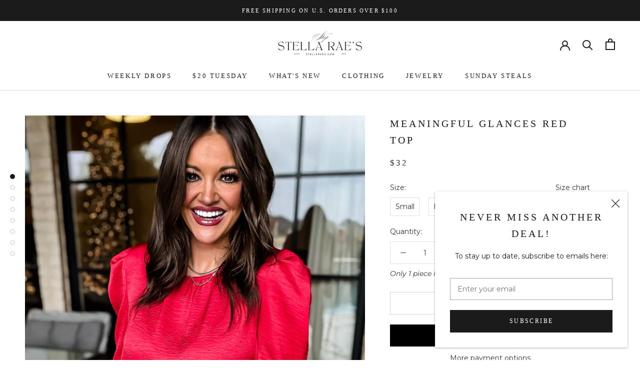

--- FILE ---
content_type: text/html; charset=utf-8
request_url: https://www.stellaraes.com/products/meaningful-glances-red-top
body_size: 36132
content:
<!doctype html>

<html class="no-js" lang="en">
  <head>
    <meta charset="utf-8"> 
    <meta http-equiv="X-UA-Compatible" content="IE=edge,chrome=1">
    <meta name="viewport" content="width=device-width, initial-scale=1.0, height=device-height, minimum-scale=1.0, maximum-scale=1.0">
    <meta name="theme-color" content="">

    <title>
      Meaningful Glances Red Top &ndash; Stella Rae’s
    </title><meta name="description" content="Model: Alexis (@alexisappling) Denim: Size 7/27 Dresses: Medium Tops: Medium  Bottoms: Medium Height: 5 ft, 4 in Shoe Size: 8.5 Fit: She is wearing her true size. Fits true to size. If in between sizes, size up."><link rel="canonical" href="https://www.stellaraes.com/products/meaningful-glances-red-top"><link rel="shortcut icon" href="//www.stellaraes.com/cdn/shop/files/Blank_2000_x_2000_copy_copy_96x.jpg?v=1614196912" type="image/png"><meta property="og:type" content="product">
  <meta property="og:title" content="Meaningful Glances Red Top"><meta property="og:image" content="http://www.stellaraes.com/cdn/shop/files/IMG_3262_jpg.jpg?v=1700523216">
    <meta property="og:image:secure_url" content="https://www.stellaraes.com/cdn/shop/files/IMG_3262_jpg.jpg?v=1700523216">
    <meta property="og:image:width" content="1365">
    <meta property="og:image:height" content="2048"><meta property="product:price:amount" content="32.00">
  <meta property="product:price:currency" content="USD"><meta property="og:description" content="Model: Alexis (@alexisappling) Denim: Size 7/27 Dresses: Medium Tops: Medium  Bottoms: Medium Height: 5 ft, 4 in Shoe Size: 8.5 Fit: She is wearing her true size. Fits true to size. If in between sizes, size up."><meta property="og:url" content="https://www.stellaraes.com/products/meaningful-glances-red-top">
<meta property="og:site_name" content="Stella Rae’s"><meta name="twitter:card" content="summary"><meta name="twitter:title" content="Meaningful Glances Red Top">
  <meta name="twitter:description" content="
Model: Alexis (@alexisappling)
Denim: Size 7/27
Dresses: Medium
Tops: Medium 
Bottoms: Medium
Height: 5 ft, 4 in
Shoe Size: 8.5
Fit: She is wearing her true size. Fits true to size. If in between sizes, size up.">
  <meta name="twitter:image" content="https://www.stellaraes.com/cdn/shop/files/IMG_3262_jpg_600x600_crop_center.jpg?v=1700523216">
    <style>
  
  @font-face {
  font-family: Montserrat;
  font-weight: 400;
  font-style: normal;
  font-display: fallback;
  src: url("//www.stellaraes.com/cdn/fonts/montserrat/montserrat_n4.81949fa0ac9fd2021e16436151e8eaa539321637.woff2") format("woff2"),
       url("//www.stellaraes.com/cdn/fonts/montserrat/montserrat_n4.a6c632ca7b62da89c3594789ba828388aac693fe.woff") format("woff");
}


  @font-face {
  font-family: Montserrat;
  font-weight: 700;
  font-style: normal;
  font-display: fallback;
  src: url("//www.stellaraes.com/cdn/fonts/montserrat/montserrat_n7.3c434e22befd5c18a6b4afadb1e3d77c128c7939.woff2") format("woff2"),
       url("//www.stellaraes.com/cdn/fonts/montserrat/montserrat_n7.5d9fa6e2cae713c8fb539a9876489d86207fe957.woff") format("woff");
}

  @font-face {
  font-family: Montserrat;
  font-weight: 400;
  font-style: italic;
  font-display: fallback;
  src: url("//www.stellaraes.com/cdn/fonts/montserrat/montserrat_i4.5a4ea298b4789e064f62a29aafc18d41f09ae59b.woff2") format("woff2"),
       url("//www.stellaraes.com/cdn/fonts/montserrat/montserrat_i4.072b5869c5e0ed5b9d2021e4c2af132e16681ad2.woff") format("woff");
}

  @font-face {
  font-family: Montserrat;
  font-weight: 700;
  font-style: italic;
  font-display: fallback;
  src: url("//www.stellaraes.com/cdn/fonts/montserrat/montserrat_i7.a0d4a463df4f146567d871890ffb3c80408e7732.woff2") format("woff2"),
       url("//www.stellaraes.com/cdn/fonts/montserrat/montserrat_i7.f6ec9f2a0681acc6f8152c40921d2a4d2e1a2c78.woff") format("woff");
}


  :root {
    --heading-font-family : Palatino, 'Palatino Linotype', 'Book Antiqua', serif;
    --heading-font-weight : 400;
    --heading-font-style  : normal;

    --text-font-family : Montserrat, sans-serif;
    --text-font-weight : 400;
    --text-font-style  : normal;

    --base-text-font-size   : 14px;
    --default-text-font-size: 14px;--background          : #ffffff;
    --background-rgb      : 255, 255, 255;
    --light-background    : #f7eae3;
    --light-background-rgb: 247, 234, 227;
    --heading-color       : #1c1b1b;
    --text-color          : #323232;
    --text-color-rgb      : 50, 50, 50;
    --text-color-light    : #323232;
    --text-color-light-rgb: 50, 50, 50;
    --link-color          : #967b71;
    --link-color-rgb      : 150, 123, 113;
    --border-color        : #e0e0e0;
    --border-color-rgb    : 224, 224, 224;

    --button-background    : #baa899;
    --button-background-rgb: 186, 168, 153;
    --button-text-color    : #ffffff;

    --header-background       : #ffffff;
    --header-heading-color    : #1d1c1c;
    --header-light-text-color : #1d1c1c;
    --header-border-color     : #dddddd;

    --footer-background    : #eae6e6;
    --footer-text-color    : #747474;
    --footer-heading-color : #1d1c1c;
    --footer-border-color  : #d8d5d5;

    --navigation-background      : #ffffff;
    --navigation-background-rgb  : 255, 255, 255;
    --navigation-text-color      : #5c5c5c;
    --navigation-text-color-light: rgba(92, 92, 92, 0.5);
    --navigation-border-color    : rgba(92, 92, 92, 0.25);

    --newsletter-popup-background     : #ffffff;
    --newsletter-popup-text-color     : #1c1b1b;
    --newsletter-popup-text-color-rgb : 28, 27, 27;

    --secondary-elements-background       : #1d1c1c;
    --secondary-elements-background-rgb   : 29, 28, 28;
    --secondary-elements-text-color       : #ffffff;
    --secondary-elements-text-color-light : rgba(255, 255, 255, 0.5);
    --secondary-elements-border-color     : rgba(255, 255, 255, 0.25);

    --product-sale-price-color    : #e20000;
    --product-sale-price-color-rgb: 226, 0, 0;

    /* Products */

    --horizontal-spacing-four-products-per-row: 20px;
        --horizontal-spacing-two-products-per-row : 20px;

    --vertical-spacing-four-products-per-row: 40px;
        --vertical-spacing-two-products-per-row : 50px;

    /* Animation */
    --drawer-transition-timing: cubic-bezier(0.645, 0.045, 0.355, 1);
    --header-base-height: 80px; /* We set a default for browsers that do not support CSS variables */

    /* Cursors */
    --cursor-zoom-in-svg    : url(//www.stellaraes.com/cdn/shop/t/65/assets/cursor-zoom-in.svg?v=101499642183521238671614196641);
    --cursor-zoom-in-2x-svg : url(//www.stellaraes.com/cdn/shop/t/65/assets/cursor-zoom-in-2x.svg?v=178290819059655056381614196641);
  }
</style>

<script>
  // IE11 does not have support for CSS variables, so we have to polyfill them
  if (!(((window || {}).CSS || {}).supports && window.CSS.supports('(--a: 0)'))) {
    const script = document.createElement('script');
    script.type = 'text/javascript';
    script.src = 'https://cdn.jsdelivr.net/npm/css-vars-ponyfill@2';
    script.onload = function() {
      cssVars({});
    };

    document.getElementsByTagName('head')[0].appendChild(script);
  }
</script>

    <script>window.performance && window.performance.mark && window.performance.mark('shopify.content_for_header.start');</script><meta name="facebook-domain-verification" content="t81so94jp47ui3ubz2xd9u24z5gqd2">
<meta name="google-site-verification" content="ezD1EXtBQyPBEUokiNSWbUDeXnvppRukiU32ycNMkI8">
<meta id="shopify-digital-wallet" name="shopify-digital-wallet" content="/2295911/digital_wallets/dialog">
<meta name="shopify-checkout-api-token" content="d9703b40b49cc707ba77a1b15df90739">
<link rel="alternate" type="application/json+oembed" href="https://www.stellaraes.com/products/meaningful-glances-red-top.oembed">
<script async="async" src="/checkouts/internal/preloads.js?locale=en-US"></script>
<script id="apple-pay-shop-capabilities" type="application/json">{"shopId":2295911,"countryCode":"US","currencyCode":"USD","merchantCapabilities":["supports3DS"],"merchantId":"gid:\/\/shopify\/Shop\/2295911","merchantName":"Stella Rae’s","requiredBillingContactFields":["postalAddress","email","phone"],"requiredShippingContactFields":["postalAddress","email","phone"],"shippingType":"shipping","supportedNetworks":["visa","masterCard","amex","discover","elo","jcb"],"total":{"type":"pending","label":"Stella Rae’s","amount":"1.00"},"shopifyPaymentsEnabled":true,"supportsSubscriptions":true}</script>
<script id="shopify-features" type="application/json">{"accessToken":"d9703b40b49cc707ba77a1b15df90739","betas":["rich-media-storefront-analytics"],"domain":"www.stellaraes.com","predictiveSearch":true,"shopId":2295911,"locale":"en"}</script>
<script>var Shopify = Shopify || {};
Shopify.shop = "stella-raes.myshopify.com";
Shopify.locale = "en";
Shopify.currency = {"active":"USD","rate":"1.0"};
Shopify.country = "US";
Shopify.theme = {"name":"Prestige","id":118756901021,"schema_name":"Prestige","schema_version":"4.13.0","theme_store_id":855,"role":"main"};
Shopify.theme.handle = "null";
Shopify.theme.style = {"id":null,"handle":null};
Shopify.cdnHost = "www.stellaraes.com/cdn";
Shopify.routes = Shopify.routes || {};
Shopify.routes.root = "/";</script>
<script type="module">!function(o){(o.Shopify=o.Shopify||{}).modules=!0}(window);</script>
<script>!function(o){function n(){var o=[];function n(){o.push(Array.prototype.slice.apply(arguments))}return n.q=o,n}var t=o.Shopify=o.Shopify||{};t.loadFeatures=n(),t.autoloadFeatures=n()}(window);</script>
<script id="shop-js-analytics" type="application/json">{"pageType":"product"}</script>
<script defer="defer" async type="module" src="//www.stellaraes.com/cdn/shopifycloud/shop-js/modules/v2/client.init-shop-cart-sync_WVOgQShq.en.esm.js"></script>
<script defer="defer" async type="module" src="//www.stellaraes.com/cdn/shopifycloud/shop-js/modules/v2/chunk.common_C_13GLB1.esm.js"></script>
<script defer="defer" async type="module" src="//www.stellaraes.com/cdn/shopifycloud/shop-js/modules/v2/chunk.modal_CLfMGd0m.esm.js"></script>
<script type="module">
  await import("//www.stellaraes.com/cdn/shopifycloud/shop-js/modules/v2/client.init-shop-cart-sync_WVOgQShq.en.esm.js");
await import("//www.stellaraes.com/cdn/shopifycloud/shop-js/modules/v2/chunk.common_C_13GLB1.esm.js");
await import("//www.stellaraes.com/cdn/shopifycloud/shop-js/modules/v2/chunk.modal_CLfMGd0m.esm.js");

  window.Shopify.SignInWithShop?.initShopCartSync?.({"fedCMEnabled":true,"windoidEnabled":true});

</script>
<script>(function() {
  var isLoaded = false;
  function asyncLoad() {
    if (isLoaded) return;
    isLoaded = true;
    var urls = ["https:\/\/www.storeya.com\/externalscript\/couponpop?sid=2916B019\u0026c=125\u0026shop=stella-raes.myshopify.com","\/\/www.powr.io\/powr.js?powr-token=stella-raes.myshopify.com\u0026external-type=shopify\u0026shop=stella-raes.myshopify.com","https:\/\/a.mailmunch.co\/widgets\/site-58098-2dd07f77b24df720786e7f7870ec4fbfce335e14.js?shop=stella-raes.myshopify.com","\/\/shopify.privy.com\/widget.js?shop=stella-raes.myshopify.com","\/\/cdn.shopify.com\/proxy\/c41902ef89fb894e224b344712a6bb66a27f1c1efed91874e4c75213627182c9\/forms-akamai.smsbump.com\/12743\/form_894.js?ver=1715797114\u0026shop=stella-raes.myshopify.com\u0026sp-cache-control=cHVibGljLCBtYXgtYWdlPTkwMA","\/\/shopify-free-shipping.s3.amazonaws.com\/prod\/js\/common.js?shop=stella-raes.myshopify.com","https:\/\/discountv3.boldapps.net\/static\/js\/storefront.bundle.min.js?shop=stella-raes.myshopify.com","https:\/\/shopify-extension.getredo.com\/main.js?widget_id=4n4r2ggol2v4x8z\u0026shop=stella-raes.myshopify.com","https:\/\/sp-micro-next.b-cdn.net\/sp-micro.umd.js?shop=stella-raes.myshopify.com"];
    for (var i = 0; i < urls.length; i++) {
      var s = document.createElement('script');
      s.type = 'text/javascript';
      s.async = true;
      s.src = urls[i];
      var x = document.getElementsByTagName('script')[0];
      x.parentNode.insertBefore(s, x);
    }
  };
  if(window.attachEvent) {
    window.attachEvent('onload', asyncLoad);
  } else {
    window.addEventListener('load', asyncLoad, false);
  }
})();</script>
<script id="__st">var __st={"a":2295911,"offset":-21600,"reqid":"c8201929-0ff9-435c-a9c3-1565e53ae978-1769554107","pageurl":"www.stellaraes.com\/products\/meaningful-glances-red-top","u":"2fccd734d405","p":"product","rtyp":"product","rid":8958042014018};</script>
<script>window.ShopifyPaypalV4VisibilityTracking = true;</script>
<script id="captcha-bootstrap">!function(){'use strict';const t='contact',e='account',n='new_comment',o=[[t,t],['blogs',n],['comments',n],[t,'customer']],c=[[e,'customer_login'],[e,'guest_login'],[e,'recover_customer_password'],[e,'create_customer']],r=t=>t.map((([t,e])=>`form[action*='/${t}']:not([data-nocaptcha='true']) input[name='form_type'][value='${e}']`)).join(','),a=t=>()=>t?[...document.querySelectorAll(t)].map((t=>t.form)):[];function s(){const t=[...o],e=r(t);return a(e)}const i='password',u='form_key',d=['recaptcha-v3-token','g-recaptcha-response','h-captcha-response',i],f=()=>{try{return window.sessionStorage}catch{return}},m='__shopify_v',_=t=>t.elements[u];function p(t,e,n=!1){try{const o=window.sessionStorage,c=JSON.parse(o.getItem(e)),{data:r}=function(t){const{data:e,action:n}=t;return t[m]||n?{data:e,action:n}:{data:t,action:n}}(c);for(const[e,n]of Object.entries(r))t.elements[e]&&(t.elements[e].value=n);n&&o.removeItem(e)}catch(o){console.error('form repopulation failed',{error:o})}}const l='form_type',E='cptcha';function T(t){t.dataset[E]=!0}const w=window,h=w.document,L='Shopify',v='ce_forms',y='captcha';let A=!1;((t,e)=>{const n=(g='f06e6c50-85a8-45c8-87d0-21a2b65856fe',I='https://cdn.shopify.com/shopifycloud/storefront-forms-hcaptcha/ce_storefront_forms_captcha_hcaptcha.v1.5.2.iife.js',D={infoText:'Protected by hCaptcha',privacyText:'Privacy',termsText:'Terms'},(t,e,n)=>{const o=w[L][v],c=o.bindForm;if(c)return c(t,g,e,D).then(n);var r;o.q.push([[t,g,e,D],n]),r=I,A||(h.body.append(Object.assign(h.createElement('script'),{id:'captcha-provider',async:!0,src:r})),A=!0)});var g,I,D;w[L]=w[L]||{},w[L][v]=w[L][v]||{},w[L][v].q=[],w[L][y]=w[L][y]||{},w[L][y].protect=function(t,e){n(t,void 0,e),T(t)},Object.freeze(w[L][y]),function(t,e,n,w,h,L){const[v,y,A,g]=function(t,e,n){const i=e?o:[],u=t?c:[],d=[...i,...u],f=r(d),m=r(i),_=r(d.filter((([t,e])=>n.includes(e))));return[a(f),a(m),a(_),s()]}(w,h,L),I=t=>{const e=t.target;return e instanceof HTMLFormElement?e:e&&e.form},D=t=>v().includes(t);t.addEventListener('submit',(t=>{const e=I(t);if(!e)return;const n=D(e)&&!e.dataset.hcaptchaBound&&!e.dataset.recaptchaBound,o=_(e),c=g().includes(e)&&(!o||!o.value);(n||c)&&t.preventDefault(),c&&!n&&(function(t){try{if(!f())return;!function(t){const e=f();if(!e)return;const n=_(t);if(!n)return;const o=n.value;o&&e.removeItem(o)}(t);const e=Array.from(Array(32),(()=>Math.random().toString(36)[2])).join('');!function(t,e){_(t)||t.append(Object.assign(document.createElement('input'),{type:'hidden',name:u})),t.elements[u].value=e}(t,e),function(t,e){const n=f();if(!n)return;const o=[...t.querySelectorAll(`input[type='${i}']`)].map((({name:t})=>t)),c=[...d,...o],r={};for(const[a,s]of new FormData(t).entries())c.includes(a)||(r[a]=s);n.setItem(e,JSON.stringify({[m]:1,action:t.action,data:r}))}(t,e)}catch(e){console.error('failed to persist form',e)}}(e),e.submit())}));const S=(t,e)=>{t&&!t.dataset[E]&&(n(t,e.some((e=>e===t))),T(t))};for(const o of['focusin','change'])t.addEventListener(o,(t=>{const e=I(t);D(e)&&S(e,y())}));const B=e.get('form_key'),M=e.get(l),P=B&&M;t.addEventListener('DOMContentLoaded',(()=>{const t=y();if(P)for(const e of t)e.elements[l].value===M&&p(e,B);[...new Set([...A(),...v().filter((t=>'true'===t.dataset.shopifyCaptcha))])].forEach((e=>S(e,t)))}))}(h,new URLSearchParams(w.location.search),n,t,e,['guest_login'])})(!0,!0)}();</script>
<script integrity="sha256-4kQ18oKyAcykRKYeNunJcIwy7WH5gtpwJnB7kiuLZ1E=" data-source-attribution="shopify.loadfeatures" defer="defer" src="//www.stellaraes.com/cdn/shopifycloud/storefront/assets/storefront/load_feature-a0a9edcb.js" crossorigin="anonymous"></script>
<script data-source-attribution="shopify.dynamic_checkout.dynamic.init">var Shopify=Shopify||{};Shopify.PaymentButton=Shopify.PaymentButton||{isStorefrontPortableWallets:!0,init:function(){window.Shopify.PaymentButton.init=function(){};var t=document.createElement("script");t.src="https://www.stellaraes.com/cdn/shopifycloud/portable-wallets/latest/portable-wallets.en.js",t.type="module",document.head.appendChild(t)}};
</script>
<script data-source-attribution="shopify.dynamic_checkout.buyer_consent">
  function portableWalletsHideBuyerConsent(e){var t=document.getElementById("shopify-buyer-consent"),n=document.getElementById("shopify-subscription-policy-button");t&&n&&(t.classList.add("hidden"),t.setAttribute("aria-hidden","true"),n.removeEventListener("click",e))}function portableWalletsShowBuyerConsent(e){var t=document.getElementById("shopify-buyer-consent"),n=document.getElementById("shopify-subscription-policy-button");t&&n&&(t.classList.remove("hidden"),t.removeAttribute("aria-hidden"),n.addEventListener("click",e))}window.Shopify?.PaymentButton&&(window.Shopify.PaymentButton.hideBuyerConsent=portableWalletsHideBuyerConsent,window.Shopify.PaymentButton.showBuyerConsent=portableWalletsShowBuyerConsent);
</script>
<script>
  function portableWalletsCleanup(e){e&&e.src&&console.error("Failed to load portable wallets script "+e.src);var t=document.querySelectorAll("shopify-accelerated-checkout .shopify-payment-button__skeleton, shopify-accelerated-checkout-cart .wallet-cart-button__skeleton"),e=document.getElementById("shopify-buyer-consent");for(let e=0;e<t.length;e++)t[e].remove();e&&e.remove()}function portableWalletsNotLoadedAsModule(e){e instanceof ErrorEvent&&"string"==typeof e.message&&e.message.includes("import.meta")&&"string"==typeof e.filename&&e.filename.includes("portable-wallets")&&(window.removeEventListener("error",portableWalletsNotLoadedAsModule),window.Shopify.PaymentButton.failedToLoad=e,"loading"===document.readyState?document.addEventListener("DOMContentLoaded",window.Shopify.PaymentButton.init):window.Shopify.PaymentButton.init())}window.addEventListener("error",portableWalletsNotLoadedAsModule);
</script>

<script type="module" src="https://www.stellaraes.com/cdn/shopifycloud/portable-wallets/latest/portable-wallets.en.js" onError="portableWalletsCleanup(this)" crossorigin="anonymous"></script>
<script nomodule>
  document.addEventListener("DOMContentLoaded", portableWalletsCleanup);
</script>

<link id="shopify-accelerated-checkout-styles" rel="stylesheet" media="screen" href="https://www.stellaraes.com/cdn/shopifycloud/portable-wallets/latest/accelerated-checkout-backwards-compat.css" crossorigin="anonymous">
<style id="shopify-accelerated-checkout-cart">
        #shopify-buyer-consent {
  margin-top: 1em;
  display: inline-block;
  width: 100%;
}

#shopify-buyer-consent.hidden {
  display: none;
}

#shopify-subscription-policy-button {
  background: none;
  border: none;
  padding: 0;
  text-decoration: underline;
  font-size: inherit;
  cursor: pointer;
}

#shopify-subscription-policy-button::before {
  box-shadow: none;
}

      </style>

<script>window.performance && window.performance.mark && window.performance.mark('shopify.content_for_header.end');</script>

    <link rel="stylesheet" href="//www.stellaraes.com/cdn/shop/t/65/assets/theme.css?v=153387732614997541551614579502">

    <script>// This allows to expose several variables to the global scope, to be used in scripts
      window.theme = {
        pageType: "product",
        moneyFormat: "${{amount}}",
        moneyWithCurrencyFormat: "${{amount}} USD",
        productImageSize: "tall",
        searchMode: "product,page",
        showPageTransition: false,
        showElementStaggering: false,
        showImageZooming: true
      };

      window.routes = {
        rootUrl: "\/",
        rootUrlWithoutSlash: '',
        cartUrl: "\/cart",
        cartAddUrl: "\/cart\/add",
        cartChangeUrl: "\/cart\/change",
        searchUrl: "\/search",
        productRecommendationsUrl: "\/recommendations\/products"
      };

      window.languages = {
        cartAddNote: "Add Order Note",
        cartEditNote: "Edit Order Note",
        productImageLoadingError: "This image could not be loaded. Please try to reload the page.",
        productFormAddToCart: "Add to cart",
        productFormUnavailable: "Unavailable",
        productFormSoldOut: "Sold Out",
        shippingEstimatorOneResult: "1 option available:",
        shippingEstimatorMoreResults: "{{count}} options available:",
        shippingEstimatorNoResults: "No shipping could be found"
      };

      window.lazySizesConfig = {
        loadHidden: false,
        hFac: 0.5,
        expFactor: 2,
        ricTimeout: 150,
        lazyClass: 'Image--lazyLoad',
        loadingClass: 'Image--lazyLoading',
        loadedClass: 'Image--lazyLoaded'
      };

      document.documentElement.className = document.documentElement.className.replace('no-js', 'js');
      document.documentElement.style.setProperty('--window-height', window.innerHeight + 'px');

      // We do a quick detection of some features (we could use Modernizr but for so little...)
      (function() {
        document.documentElement.className += ((window.CSS && window.CSS.supports('(position: sticky) or (position: -webkit-sticky)')) ? ' supports-sticky' : ' no-supports-sticky');
        document.documentElement.className += (window.matchMedia('(-moz-touch-enabled: 1), (hover: none)')).matches ? ' no-supports-hover' : ' supports-hover';
      }());
    </script>

    <script src="//www.stellaraes.com/cdn/shop/t/65/assets/lazysizes.min.js?v=174358363404432586981612559216" async></script><script src="https://polyfill-fastly.net/v3/polyfill.min.js?unknown=polyfill&features=fetch,Element.prototype.closest,Element.prototype.remove,Element.prototype.classList,Array.prototype.includes,Array.prototype.fill,Object.assign,CustomEvent,IntersectionObserver,IntersectionObserverEntry,URL" defer></script>
    <script src="//www.stellaraes.com/cdn/shop/t/65/assets/libs.min.js?v=26178543184394469741612559216" defer></script>
    <script src="//www.stellaraes.com/cdn/shop/t/65/assets/theme.min.js?v=159976158040161064131612559220" defer></script>
    <script src="//www.stellaraes.com/cdn/shop/t/65/assets/custom.js?v=183944157590872491501612559218" defer></script>

    <script>
      (function () {
        window.onpageshow = function() {
          if (window.theme.showPageTransition) {
            var pageTransition = document.querySelector('.PageTransition');

            if (pageTransition) {
              pageTransition.style.visibility = 'visible';
              pageTransition.style.opacity = '0';
            }
          }

          // When the page is loaded from the cache, we have to reload the cart content
          //document.documentElement.dispatchEvent(new CustomEvent('cart:refresh', {
          //  bubbles: true
          //}));
        };
      })();
    </script>

    
  <script type="application/ld+json">
  {
    "@context": "http://schema.org",
    "@type": "Product",
    "offers": [{
          "@type": "Offer",
          "name": "Small",
          "availability":"https://schema.org/OutOfStock",
          "price": 32.0,
          "priceCurrency": "USD",
          "priceValidUntil": "2026-02-06","sku": "31442122","url": "/products/meaningful-glances-red-top?variant=47389400662338"
        },
{
          "@type": "Offer",
          "name": "Medium",
          "availability":"https://schema.org/OutOfStock",
          "price": 32.0,
          "priceCurrency": "USD",
          "priceValidUntil": "2026-02-06","sku": "31442123","url": "/products/meaningful-glances-red-top?variant=47389400695106"
        },
{
          "@type": "Offer",
          "name": "Large",
          "availability":"https://schema.org/OutOfStock",
          "price": 32.0,
          "priceCurrency": "USD",
          "priceValidUntil": "2026-02-06","sku": "31442124","url": "/products/meaningful-glances-red-top?variant=47389400727874"
        },
{
          "@type": "Offer",
          "name": "X Large",
          "availability":"https://schema.org/InStock",
          "price": 32.0,
          "priceCurrency": "USD",
          "priceValidUntil": "2026-02-06","url": "/products/meaningful-glances-red-top?variant=49028781572418"
        }
],
    "brand": {
      "name": "2 HEARTS"
    },
    "name": "Meaningful Glances Red Top",
    "description": "\nModel: Alexis (@alexisappling)\nDenim: Size 7\/27\nDresses: Medium\nTops: Medium \nBottoms: Medium\nHeight: 5 ft, 4 in\nShoe Size: 8.5\nFit: She is wearing her true size. Fits true to size. If in between sizes, size up.",
    "category": "2023-11",
    "url": "/products/meaningful-glances-red-top",
    "sku": "",
    "image": {
      "@type": "ImageObject",
      "url": "https://www.stellaraes.com/cdn/shop/files/IMG_3262_jpg_1024x.jpg?v=1700523216",
      "image": "https://www.stellaraes.com/cdn/shop/files/IMG_3262_jpg_1024x.jpg?v=1700523216",
      "name": "Meaningful Glances Red Top",
      "width": "1024",
      "height": "1024"
    }
  }
  </script>



  <script type="application/ld+json">
  {
    "@context": "http://schema.org",
    "@type": "BreadcrumbList",
  "itemListElement": [{
      "@type": "ListItem",
      "position": 1,
      "name": "Translation missing: en.general.breadcrumb.home",
      "item": "https://www.stellaraes.com"
    },{
          "@type": "ListItem",
          "position": 2,
          "name": "Meaningful Glances Red Top",
          "item": "https://www.stellaraes.com/products/meaningful-glances-red-top"
        }]
  }
  </script>

  <!-- CreativeR Store Pickup -->
<!-- v1.4.0 -->
<!-- DO NOT EDIT THIS FILE. ANY CHANGES WILL BE OVERWRITTEN -->
<script type="text/javascript">
    let storePickupButtonText = 'Pick Up In Store';
    var storePickupSettings = {"moneyFormat":"$","max_days":"21","min_days":"2","name":false,"phone":true,"email":false,"date_enabled":false,"mandatory_collections":[],"exclude_collections":[],"exclude_products":[],"blackoutDates":"2019,0,6-2019,0,13-2019,0,20-2019,0,27-2019,1,3-2019,1,10-2019,1,17-2019,1,24-2019,2,3-2019,2,10-2019,2,17-2019,2,24-2019,2,31-2019,3,7-2019,3,14-2019,3,21-2019,3,28-2019,4,5-2019,4,12-2019,4,19-2019,4,26-2019,5,2-2019,5,9-2019,5,16-2019,5,23-2019,5,30-2019,6,7-2019,6,14-2019,6,21-2019,6,28-2019,7,4-2019,7,11-2019,7,18-2019,7,25-2019,8,1-2019,8,8-2019,8,15-2019,8,22-2019,8,29-2019,9,6-2019,9,13-2019,9,20-2019,9,27-2019,10,3-2019,10,10-2019,10,17-2019,10,24-2019,11,1-2019,11,8-2019,11,15-2019,11,22-2019,11,29-2020,0,5-2020,0,12-2020,0,19-2020,0,26-2020,1,2-2020,1,9-2020,1,16-2020,1,23-2020,2,1-2020,2,8-2020,2,15-2020,2,22-2020,2,29-2020,1,24-2020,1,25-2020,1,26-2020,1,27-2020,1,28-2020,1,29-2020,3,5-2020,3,12-2020,3,19-2020,3,26-2020,4,3-2020,4,10-2020,4,17-2020,4,24-2020,4,31-2020,5,7-2020,5,14-2020,5,21-2020,5,28-2020,6,5-2020,6,12-2020,6,19-2020,6,26-2020,7,2-2020,7,9-2020,7,16-2020,7,23-2020,7,30-2020,8,6-2020,8,13-2020,8,20-2020,8,27-2020,9,4-2020,6,11-2020,6,18-2020,6,25-2020,7,1","enableBlackoutDates":true,"cart_version":"v1_3","disabled":false,"message":"PICK UP IS NOT READY UNTIL WE TEXT YOU! (Norman Pick Up is no longer available.)                                        OKC CHISHOLM CREEK Directions for pick up: You will receive a text once your order is ready for pick up. Please arrive to the store and check in at the checkout counter. Let the sales associate know the name on your order. Your return period starts the day the order is picked up.                                                                                                      The day you choose is not guaranteed that your order will be ready. If you need your order by a specific day, please contact customerservice@stellaraes.com to let us know.","button_text":"OKC Store Pick Up ","discount":"","styling":"style1","extra_input_1":"","extra_input_2":"","extra_input_3":"","tagWithPickupDate":true,"tagWithPickupTime":true,"tagWithPickupLocation":true,"same_day_pickup":false,"stores_on_top":true,"above_weight":"","checkoutStoreName":null,"replaceCustomerName":null,"overwriteLocale":true,"locationsInASelect":false,"saveOnChange":false,"shippingEnabled":false,"pickupEnabled":true};
    
    var stores =  '' 

    
    
    

    var pickupTranslations =  JSON.parse('{\"en\":{\"shippingMethod\":\"Shipping\",\"pleaseClickCheckout\":\"Please click the checkout button to continue.\",\"textButton\":\"OKC Store Pick Up \",\"mandatoryForPickupText\":\"An item in your cart must be collected\",\"pickupDate\":\"Pickup Date (Not Guaranteed)\",\"chooseADateTime\":\"Choose a date/time\",\"nameOfPersonCollecting\":\"Person Collecting Order\",\"pickupFirstName\":\"First name\",\"pickupLastName\":\"Last name\",\"yourName\":\"Your name\",\"contactNumber\":\"Contact Number \",\"pickupEmail\":\"Your email address\",\"pickupEmailPlaceholder\":\"email address\",\"pickupStore\":\"Pickup Store\",\"chooseLocation\":\"Choose a location below for pickup\",\"chooseLocationOption\":\"Please choose a location\",\"pickupDateError\":\"Please enter a pickup date. (Some items may not be available for next day pick up. Please contact us at customerservice@stellaraes.com if you need something by a certain date before ordering.)\",\"nameOfPersonCollectingError\":\"Please enter who will be picking up your order.\",\"pickupFirstNameError\":\"Enter a first name\",\"pickupLastNameError\":\"Enter a last name\",\"contactNumberError\":\"Please enter a phone number.\",\"emailError\":\"Please enter your email address.\",\"storeSelectError\":\"Please select where you will pick up from\",\"extra1Placeholder\":\"\",\"extra2Placeholder\":\"\",\"extra3Placeholder\":\"\",\"extraField1Error\":\"You must complete this field\",\"extraField2Error\":\"You must complete this field\",\"extraField3Error\":\"You must complete this field\",\"shippingTitle1\":\"Store Pickup\",\"noRatesForCart\":\"Pickup is not available for your cart or destination.\",\"noRatesForCountryNotice\":\"We do not offer pickups in this country.\",\"contactAddressTitle\":\"Pickup address\",\"first_name_label\":\"First name:\",\"first_name_placeholder\":\"First name\",\"optional_first_name_label\":\"First name\",\"optional_first_name_placeholder\":\"First name (optional)\",\"last_name_label\":\"Last name\",\"last_name_placeholder\":\"Last name\",\"company\":\"Company\",\"zip_code_label\":\"Zip code\",\"zip_code_placeholder\":\"ZIP code\",\"postal_code_label\":\"Postal code\",\"postcode_label\":\"Postal code\",\"postal_code_placeholder\":\"Postal code\",\"postcode_placeholder\":\"Post code\",\"city_label\":\"City\",\"country_label\":\"Country\",\"address_title\":\"Address\",\"address1_label\":\"Address\",\"orderSummary\":\"Free Pickup\",\"shippingLabel\":\"Store Pickup\",\"taxesLabel\":\"Taxes\",\"shippingDefaultValue\":\"Calculated at next step\",\"shippingTitle2\":\"Store Pickup\",\"billingAddressTitle\":\"Billing address\",\"sameBillingAddressLabel\":\"Please use the option below ⬇\",\"differentBillingAddressLabel\":\"Use a different billing address\",\"billingAddressDescription\":\"Please enter your Billing Address:\",\"billingAddressDescriptionNoShippingAddress\":\"Please enter your Billing Address:\",\"thankYouMarkerShipping\":\"Pickup address\",\"thankYouMarkerCurrent\":\"Pickup address\",\"shippingAddressTitle\":\"Pickup address\",\"orderUpdatesSubscribeToEmailNotifications\":\"Get pickup updates by email\",\"orderUpdatesSubscribeToPhoneNotifications\":\"Get pickup updates by email or SMS\",\"orderUpdatesSubscribeToEmailOrPhoneNotifications\":\"Get pickup updates by SMS\",\"reviewBlockShippingAddressTitle\":\"Store Pickup\",\"continue_to_shipping_method\":\"Continue to shipping method\"}}') 

    var pickupCompany = "Stella Rae’s";
    var pickupAddress = "13220 Pawnee Drive";
    var pickupCity = "Oklahoma City";
    var pickupCountry = "United States";
    var pickupZip = "73114";
    var pickupProvince = "Oklahoma";
    var pickupLocale = "en";
    var shopPhone = "9183299076";
    var pickupProduct = '34947138158749';
    var appUrl = 'https://shopify-pickup-app.herokuapp.com/';
    var storePickupLoaded = false;
    var pickupProductInCart = false;
    var CRpickupProductEnabled = true
    var CRdeliveryProductEnabled = false
    var CRcarrierServiceEnabled = false;
    var CRpermanentDomain = 'stella-raes.myshopify.com';
    var CRdisabledTimes = [];
    var CRoverRidingRules = [];
    
    

</script>
<div style="display:none;">
    <script>var crItems = [];</script>
    
</div>

<!-- CreativeR Store Pickup-->


<!-- BeginConsistentCartAddon -->  <script>    Shopify.customer_logged_in = false ;  Shopify.customer_email = "" ;  Shopify.log_uuids = true;    </script>  <!-- EndConsistentCartAddon -->
<link href="https://monorail-edge.shopifysvc.com" rel="dns-prefetch">
<script>(function(){if ("sendBeacon" in navigator && "performance" in window) {try {var session_token_from_headers = performance.getEntriesByType('navigation')[0].serverTiming.find(x => x.name == '_s').description;} catch {var session_token_from_headers = undefined;}var session_cookie_matches = document.cookie.match(/_shopify_s=([^;]*)/);var session_token_from_cookie = session_cookie_matches && session_cookie_matches.length === 2 ? session_cookie_matches[1] : "";var session_token = session_token_from_headers || session_token_from_cookie || "";function handle_abandonment_event(e) {var entries = performance.getEntries().filter(function(entry) {return /monorail-edge.shopifysvc.com/.test(entry.name);});if (!window.abandonment_tracked && entries.length === 0) {window.abandonment_tracked = true;var currentMs = Date.now();var navigation_start = performance.timing.navigationStart;var payload = {shop_id: 2295911,url: window.location.href,navigation_start,duration: currentMs - navigation_start,session_token,page_type: "product"};window.navigator.sendBeacon("https://monorail-edge.shopifysvc.com/v1/produce", JSON.stringify({schema_id: "online_store_buyer_site_abandonment/1.1",payload: payload,metadata: {event_created_at_ms: currentMs,event_sent_at_ms: currentMs}}));}}window.addEventListener('pagehide', handle_abandonment_event);}}());</script>
<script id="web-pixels-manager-setup">(function e(e,d,r,n,o){if(void 0===o&&(o={}),!Boolean(null===(a=null===(i=window.Shopify)||void 0===i?void 0:i.analytics)||void 0===a?void 0:a.replayQueue)){var i,a;window.Shopify=window.Shopify||{};var t=window.Shopify;t.analytics=t.analytics||{};var s=t.analytics;s.replayQueue=[],s.publish=function(e,d,r){return s.replayQueue.push([e,d,r]),!0};try{self.performance.mark("wpm:start")}catch(e){}var l=function(){var e={modern:/Edge?\/(1{2}[4-9]|1[2-9]\d|[2-9]\d{2}|\d{4,})\.\d+(\.\d+|)|Firefox\/(1{2}[4-9]|1[2-9]\d|[2-9]\d{2}|\d{4,})\.\d+(\.\d+|)|Chrom(ium|e)\/(9{2}|\d{3,})\.\d+(\.\d+|)|(Maci|X1{2}).+ Version\/(15\.\d+|(1[6-9]|[2-9]\d|\d{3,})\.\d+)([,.]\d+|)( \(\w+\)|)( Mobile\/\w+|) Safari\/|Chrome.+OPR\/(9{2}|\d{3,})\.\d+\.\d+|(CPU[ +]OS|iPhone[ +]OS|CPU[ +]iPhone|CPU IPhone OS|CPU iPad OS)[ +]+(15[._]\d+|(1[6-9]|[2-9]\d|\d{3,})[._]\d+)([._]\d+|)|Android:?[ /-](13[3-9]|1[4-9]\d|[2-9]\d{2}|\d{4,})(\.\d+|)(\.\d+|)|Android.+Firefox\/(13[5-9]|1[4-9]\d|[2-9]\d{2}|\d{4,})\.\d+(\.\d+|)|Android.+Chrom(ium|e)\/(13[3-9]|1[4-9]\d|[2-9]\d{2}|\d{4,})\.\d+(\.\d+|)|SamsungBrowser\/([2-9]\d|\d{3,})\.\d+/,legacy:/Edge?\/(1[6-9]|[2-9]\d|\d{3,})\.\d+(\.\d+|)|Firefox\/(5[4-9]|[6-9]\d|\d{3,})\.\d+(\.\d+|)|Chrom(ium|e)\/(5[1-9]|[6-9]\d|\d{3,})\.\d+(\.\d+|)([\d.]+$|.*Safari\/(?![\d.]+ Edge\/[\d.]+$))|(Maci|X1{2}).+ Version\/(10\.\d+|(1[1-9]|[2-9]\d|\d{3,})\.\d+)([,.]\d+|)( \(\w+\)|)( Mobile\/\w+|) Safari\/|Chrome.+OPR\/(3[89]|[4-9]\d|\d{3,})\.\d+\.\d+|(CPU[ +]OS|iPhone[ +]OS|CPU[ +]iPhone|CPU IPhone OS|CPU iPad OS)[ +]+(10[._]\d+|(1[1-9]|[2-9]\d|\d{3,})[._]\d+)([._]\d+|)|Android:?[ /-](13[3-9]|1[4-9]\d|[2-9]\d{2}|\d{4,})(\.\d+|)(\.\d+|)|Mobile Safari.+OPR\/([89]\d|\d{3,})\.\d+\.\d+|Android.+Firefox\/(13[5-9]|1[4-9]\d|[2-9]\d{2}|\d{4,})\.\d+(\.\d+|)|Android.+Chrom(ium|e)\/(13[3-9]|1[4-9]\d|[2-9]\d{2}|\d{4,})\.\d+(\.\d+|)|Android.+(UC? ?Browser|UCWEB|U3)[ /]?(15\.([5-9]|\d{2,})|(1[6-9]|[2-9]\d|\d{3,})\.\d+)\.\d+|SamsungBrowser\/(5\.\d+|([6-9]|\d{2,})\.\d+)|Android.+MQ{2}Browser\/(14(\.(9|\d{2,})|)|(1[5-9]|[2-9]\d|\d{3,})(\.\d+|))(\.\d+|)|K[Aa][Ii]OS\/(3\.\d+|([4-9]|\d{2,})\.\d+)(\.\d+|)/},d=e.modern,r=e.legacy,n=navigator.userAgent;return n.match(d)?"modern":n.match(r)?"legacy":"unknown"}(),u="modern"===l?"modern":"legacy",c=(null!=n?n:{modern:"",legacy:""})[u],f=function(e){return[e.baseUrl,"/wpm","/b",e.hashVersion,"modern"===e.buildTarget?"m":"l",".js"].join("")}({baseUrl:d,hashVersion:r,buildTarget:u}),m=function(e){var d=e.version,r=e.bundleTarget,n=e.surface,o=e.pageUrl,i=e.monorailEndpoint;return{emit:function(e){var a=e.status,t=e.errorMsg,s=(new Date).getTime(),l=JSON.stringify({metadata:{event_sent_at_ms:s},events:[{schema_id:"web_pixels_manager_load/3.1",payload:{version:d,bundle_target:r,page_url:o,status:a,surface:n,error_msg:t},metadata:{event_created_at_ms:s}}]});if(!i)return console&&console.warn&&console.warn("[Web Pixels Manager] No Monorail endpoint provided, skipping logging."),!1;try{return self.navigator.sendBeacon.bind(self.navigator)(i,l)}catch(e){}var u=new XMLHttpRequest;try{return u.open("POST",i,!0),u.setRequestHeader("Content-Type","text/plain"),u.send(l),!0}catch(e){return console&&console.warn&&console.warn("[Web Pixels Manager] Got an unhandled error while logging to Monorail."),!1}}}}({version:r,bundleTarget:l,surface:e.surface,pageUrl:self.location.href,monorailEndpoint:e.monorailEndpoint});try{o.browserTarget=l,function(e){var d=e.src,r=e.async,n=void 0===r||r,o=e.onload,i=e.onerror,a=e.sri,t=e.scriptDataAttributes,s=void 0===t?{}:t,l=document.createElement("script"),u=document.querySelector("head"),c=document.querySelector("body");if(l.async=n,l.src=d,a&&(l.integrity=a,l.crossOrigin="anonymous"),s)for(var f in s)if(Object.prototype.hasOwnProperty.call(s,f))try{l.dataset[f]=s[f]}catch(e){}if(o&&l.addEventListener("load",o),i&&l.addEventListener("error",i),u)u.appendChild(l);else{if(!c)throw new Error("Did not find a head or body element to append the script");c.appendChild(l)}}({src:f,async:!0,onload:function(){if(!function(){var e,d;return Boolean(null===(d=null===(e=window.Shopify)||void 0===e?void 0:e.analytics)||void 0===d?void 0:d.initialized)}()){var d=window.webPixelsManager.init(e)||void 0;if(d){var r=window.Shopify.analytics;r.replayQueue.forEach((function(e){var r=e[0],n=e[1],o=e[2];d.publishCustomEvent(r,n,o)})),r.replayQueue=[],r.publish=d.publishCustomEvent,r.visitor=d.visitor,r.initialized=!0}}},onerror:function(){return m.emit({status:"failed",errorMsg:"".concat(f," has failed to load")})},sri:function(e){var d=/^sha384-[A-Za-z0-9+/=]+$/;return"string"==typeof e&&d.test(e)}(c)?c:"",scriptDataAttributes:o}),m.emit({status:"loading"})}catch(e){m.emit({status:"failed",errorMsg:(null==e?void 0:e.message)||"Unknown error"})}}})({shopId: 2295911,storefrontBaseUrl: "https://www.stellaraes.com",extensionsBaseUrl: "https://extensions.shopifycdn.com/cdn/shopifycloud/web-pixels-manager",monorailEndpoint: "https://monorail-edge.shopifysvc.com/unstable/produce_batch",surface: "storefront-renderer",enabledBetaFlags: ["2dca8a86"],webPixelsConfigList: [{"id":"1913553218","configuration":"{\"widgetId\":\"4n4r2ggol2v4x8z\",\"baseRequestUrl\":\"https:\\\/\\\/shopify-server.getredo.com\\\/widgets\",\"splitEnabled\":\"false\",\"customerAccountsEnabled\":\"true\",\"conciergeSplitEnabled\":\"false\",\"marketingEnabled\":\"false\",\"expandedWarrantyEnabled\":\"false\",\"storefrontSalesAIEnabled\":\"false\",\"conversionEnabled\":\"false\"}","eventPayloadVersion":"v1","runtimeContext":"STRICT","scriptVersion":"e718e653983918a06ec4f4d49f6685f2","type":"APP","apiClientId":3426665,"privacyPurposes":["ANALYTICS","MARKETING"],"capabilities":["advanced_dom_events"],"dataSharingAdjustments":{"protectedCustomerApprovalScopes":["read_customer_address","read_customer_email","read_customer_name","read_customer_personal_data","read_customer_phone"]}},{"id":"1849459010","configuration":"{\"pixelCode\":\"D2VG8R3C77U4PA82M1M0\"}","eventPayloadVersion":"v1","runtimeContext":"STRICT","scriptVersion":"22e92c2ad45662f435e4801458fb78cc","type":"APP","apiClientId":4383523,"privacyPurposes":["ANALYTICS","MARKETING","SALE_OF_DATA"],"dataSharingAdjustments":{"protectedCustomerApprovalScopes":["read_customer_address","read_customer_email","read_customer_name","read_customer_personal_data","read_customer_phone"]}},{"id":"1791328578","configuration":"{\"hashed_organization_id\":\"5e070db9af7d8463f129d7413c7482cf_v1\",\"app_key\":\"stella-raes\",\"allow_collect_personal_data\":\"true\"}","eventPayloadVersion":"v1","runtimeContext":"STRICT","scriptVersion":"c3e64302e4c6a915b615bb03ddf3784a","type":"APP","apiClientId":111542,"privacyPurposes":["ANALYTICS","MARKETING","SALE_OF_DATA"],"dataSharingAdjustments":{"protectedCustomerApprovalScopes":["read_customer_address","read_customer_email","read_customer_name","read_customer_personal_data","read_customer_phone"]}},{"id":"1332838722","configuration":"{\"backendUrl\":\"https:\\\/\\\/api.salespop.com\",\"shopifyDomain\":\"stella-raes.myshopify.com\"}","eventPayloadVersion":"v1","runtimeContext":"STRICT","scriptVersion":"bb83dd074d22fef7d4e3cfe7cac23089","type":"APP","apiClientId":1869884,"privacyPurposes":["ANALYTICS"],"dataSharingAdjustments":{"protectedCustomerApprovalScopes":["read_customer_address","read_customer_name","read_customer_personal_data"]}},{"id":"753664322","configuration":"{\"config\":\"{\\\"pixel_id\\\":\\\"G-KR51N6DSEK\\\",\\\"target_country\\\":\\\"US\\\",\\\"gtag_events\\\":[{\\\"type\\\":\\\"search\\\",\\\"action_label\\\":[\\\"G-KR51N6DSEK\\\",\\\"AW-11144940058\\\/Wq4YCIq33LUYEJqUqcIp\\\"]},{\\\"type\\\":\\\"begin_checkout\\\",\\\"action_label\\\":[\\\"G-KR51N6DSEK\\\",\\\"AW-11144940058\\\/4YAMCJC33LUYEJqUqcIp\\\"]},{\\\"type\\\":\\\"view_item\\\",\\\"action_label\\\":[\\\"G-KR51N6DSEK\\\",\\\"AW-11144940058\\\/hRzECIe33LUYEJqUqcIp\\\",\\\"MC-CQ4T8CQ3EJ\\\"]},{\\\"type\\\":\\\"purchase\\\",\\\"action_label\\\":[\\\"G-KR51N6DSEK\\\",\\\"AW-11144940058\\\/vc0hCIG33LUYEJqUqcIp\\\",\\\"MC-CQ4T8CQ3EJ\\\"]},{\\\"type\\\":\\\"page_view\\\",\\\"action_label\\\":[\\\"G-KR51N6DSEK\\\",\\\"AW-11144940058\\\/4vVACIS33LUYEJqUqcIp\\\",\\\"MC-CQ4T8CQ3EJ\\\"]},{\\\"type\\\":\\\"add_payment_info\\\",\\\"action_label\\\":[\\\"G-KR51N6DSEK\\\",\\\"AW-11144940058\\\/tjf2CJO33LUYEJqUqcIp\\\"]},{\\\"type\\\":\\\"add_to_cart\\\",\\\"action_label\\\":[\\\"G-KR51N6DSEK\\\",\\\"AW-11144940058\\\/q4uUCI233LUYEJqUqcIp\\\"]}],\\\"enable_monitoring_mode\\\":false}\"}","eventPayloadVersion":"v1","runtimeContext":"OPEN","scriptVersion":"b2a88bafab3e21179ed38636efcd8a93","type":"APP","apiClientId":1780363,"privacyPurposes":[],"dataSharingAdjustments":{"protectedCustomerApprovalScopes":["read_customer_address","read_customer_email","read_customer_name","read_customer_personal_data","read_customer_phone"]}},{"id":"379945282","configuration":"{\"pixel_id\":\"3462826030408368\",\"pixel_type\":\"facebook_pixel\",\"metaapp_system_user_token\":\"-\"}","eventPayloadVersion":"v1","runtimeContext":"OPEN","scriptVersion":"ca16bc87fe92b6042fbaa3acc2fbdaa6","type":"APP","apiClientId":2329312,"privacyPurposes":["ANALYTICS","MARKETING","SALE_OF_DATA"],"dataSharingAdjustments":{"protectedCustomerApprovalScopes":["read_customer_address","read_customer_email","read_customer_name","read_customer_personal_data","read_customer_phone"]}},{"id":"131858754","eventPayloadVersion":"v1","runtimeContext":"LAX","scriptVersion":"1","type":"CUSTOM","privacyPurposes":["MARKETING"],"name":"Meta pixel (migrated)"},{"id":"shopify-app-pixel","configuration":"{}","eventPayloadVersion":"v1","runtimeContext":"STRICT","scriptVersion":"0450","apiClientId":"shopify-pixel","type":"APP","privacyPurposes":["ANALYTICS","MARKETING"]},{"id":"shopify-custom-pixel","eventPayloadVersion":"v1","runtimeContext":"LAX","scriptVersion":"0450","apiClientId":"shopify-pixel","type":"CUSTOM","privacyPurposes":["ANALYTICS","MARKETING"]}],isMerchantRequest: false,initData: {"shop":{"name":"Stella Rae’s","paymentSettings":{"currencyCode":"USD"},"myshopifyDomain":"stella-raes.myshopify.com","countryCode":"US","storefrontUrl":"https:\/\/www.stellaraes.com"},"customer":null,"cart":null,"checkout":null,"productVariants":[{"price":{"amount":32.0,"currencyCode":"USD"},"product":{"title":"Meaningful Glances Red Top","vendor":"2 HEARTS","id":"8958042014018","untranslatedTitle":"Meaningful Glances Red Top","url":"\/products\/meaningful-glances-red-top","type":"2023-11"},"id":"47389400662338","image":{"src":"\/\/www.stellaraes.com\/cdn\/shop\/files\/IMG_3262_jpg.jpg?v=1700523216"},"sku":"31442122","title":"Small","untranslatedTitle":"Small"},{"price":{"amount":32.0,"currencyCode":"USD"},"product":{"title":"Meaningful Glances Red Top","vendor":"2 HEARTS","id":"8958042014018","untranslatedTitle":"Meaningful Glances Red Top","url":"\/products\/meaningful-glances-red-top","type":"2023-11"},"id":"47389400695106","image":{"src":"\/\/www.stellaraes.com\/cdn\/shop\/files\/IMG_3262_jpg.jpg?v=1700523216"},"sku":"31442123","title":"Medium","untranslatedTitle":"Medium"},{"price":{"amount":32.0,"currencyCode":"USD"},"product":{"title":"Meaningful Glances Red Top","vendor":"2 HEARTS","id":"8958042014018","untranslatedTitle":"Meaningful Glances Red Top","url":"\/products\/meaningful-glances-red-top","type":"2023-11"},"id":"47389400727874","image":{"src":"\/\/www.stellaraes.com\/cdn\/shop\/files\/IMG_3262_jpg.jpg?v=1700523216"},"sku":"31442124","title":"Large","untranslatedTitle":"Large"},{"price":{"amount":32.0,"currencyCode":"USD"},"product":{"title":"Meaningful Glances Red Top","vendor":"2 HEARTS","id":"8958042014018","untranslatedTitle":"Meaningful Glances Red Top","url":"\/products\/meaningful-glances-red-top","type":"2023-11"},"id":"49028781572418","image":{"src":"\/\/www.stellaraes.com\/cdn\/shop\/files\/IMG_3262_jpg.jpg?v=1700523216"},"sku":"","title":"X Large","untranslatedTitle":"X Large"}],"purchasingCompany":null},},"https://www.stellaraes.com/cdn","fcfee988w5aeb613cpc8e4bc33m6693e112",{"modern":"","legacy":""},{"shopId":"2295911","storefrontBaseUrl":"https:\/\/www.stellaraes.com","extensionBaseUrl":"https:\/\/extensions.shopifycdn.com\/cdn\/shopifycloud\/web-pixels-manager","surface":"storefront-renderer","enabledBetaFlags":"[\"2dca8a86\"]","isMerchantRequest":"false","hashVersion":"fcfee988w5aeb613cpc8e4bc33m6693e112","publish":"custom","events":"[[\"page_viewed\",{}],[\"product_viewed\",{\"productVariant\":{\"price\":{\"amount\":32.0,\"currencyCode\":\"USD\"},\"product\":{\"title\":\"Meaningful Glances Red Top\",\"vendor\":\"2 HEARTS\",\"id\":\"8958042014018\",\"untranslatedTitle\":\"Meaningful Glances Red Top\",\"url\":\"\/products\/meaningful-glances-red-top\",\"type\":\"2023-11\"},\"id\":\"49028781572418\",\"image\":{\"src\":\"\/\/www.stellaraes.com\/cdn\/shop\/files\/IMG_3262_jpg.jpg?v=1700523216\"},\"sku\":\"\",\"title\":\"X Large\",\"untranslatedTitle\":\"X Large\"}}]]"});</script><script>
  window.ShopifyAnalytics = window.ShopifyAnalytics || {};
  window.ShopifyAnalytics.meta = window.ShopifyAnalytics.meta || {};
  window.ShopifyAnalytics.meta.currency = 'USD';
  var meta = {"product":{"id":8958042014018,"gid":"gid:\/\/shopify\/Product\/8958042014018","vendor":"2 HEARTS","type":"2023-11","handle":"meaningful-glances-red-top","variants":[{"id":47389400662338,"price":3200,"name":"Meaningful Glances Red Top - Small","public_title":"Small","sku":"31442122"},{"id":47389400695106,"price":3200,"name":"Meaningful Glances Red Top - Medium","public_title":"Medium","sku":"31442123"},{"id":47389400727874,"price":3200,"name":"Meaningful Glances Red Top - Large","public_title":"Large","sku":"31442124"},{"id":49028781572418,"price":3200,"name":"Meaningful Glances Red Top - X Large","public_title":"X Large","sku":""}],"remote":false},"page":{"pageType":"product","resourceType":"product","resourceId":8958042014018,"requestId":"c8201929-0ff9-435c-a9c3-1565e53ae978-1769554107"}};
  for (var attr in meta) {
    window.ShopifyAnalytics.meta[attr] = meta[attr];
  }
</script>
<script class="analytics">
  (function () {
    var customDocumentWrite = function(content) {
      var jquery = null;

      if (window.jQuery) {
        jquery = window.jQuery;
      } else if (window.Checkout && window.Checkout.$) {
        jquery = window.Checkout.$;
      }

      if (jquery) {
        jquery('body').append(content);
      }
    };

    var hasLoggedConversion = function(token) {
      if (token) {
        return document.cookie.indexOf('loggedConversion=' + token) !== -1;
      }
      return false;
    }

    var setCookieIfConversion = function(token) {
      if (token) {
        var twoMonthsFromNow = new Date(Date.now());
        twoMonthsFromNow.setMonth(twoMonthsFromNow.getMonth() + 2);

        document.cookie = 'loggedConversion=' + token + '; expires=' + twoMonthsFromNow;
      }
    }

    var trekkie = window.ShopifyAnalytics.lib = window.trekkie = window.trekkie || [];
    if (trekkie.integrations) {
      return;
    }
    trekkie.methods = [
      'identify',
      'page',
      'ready',
      'track',
      'trackForm',
      'trackLink'
    ];
    trekkie.factory = function(method) {
      return function() {
        var args = Array.prototype.slice.call(arguments);
        args.unshift(method);
        trekkie.push(args);
        return trekkie;
      };
    };
    for (var i = 0; i < trekkie.methods.length; i++) {
      var key = trekkie.methods[i];
      trekkie[key] = trekkie.factory(key);
    }
    trekkie.load = function(config) {
      trekkie.config = config || {};
      trekkie.config.initialDocumentCookie = document.cookie;
      var first = document.getElementsByTagName('script')[0];
      var script = document.createElement('script');
      script.type = 'text/javascript';
      script.onerror = function(e) {
        var scriptFallback = document.createElement('script');
        scriptFallback.type = 'text/javascript';
        scriptFallback.onerror = function(error) {
                var Monorail = {
      produce: function produce(monorailDomain, schemaId, payload) {
        var currentMs = new Date().getTime();
        var event = {
          schema_id: schemaId,
          payload: payload,
          metadata: {
            event_created_at_ms: currentMs,
            event_sent_at_ms: currentMs
          }
        };
        return Monorail.sendRequest("https://" + monorailDomain + "/v1/produce", JSON.stringify(event));
      },
      sendRequest: function sendRequest(endpointUrl, payload) {
        // Try the sendBeacon API
        if (window && window.navigator && typeof window.navigator.sendBeacon === 'function' && typeof window.Blob === 'function' && !Monorail.isIos12()) {
          var blobData = new window.Blob([payload], {
            type: 'text/plain'
          });

          if (window.navigator.sendBeacon(endpointUrl, blobData)) {
            return true;
          } // sendBeacon was not successful

        } // XHR beacon

        var xhr = new XMLHttpRequest();

        try {
          xhr.open('POST', endpointUrl);
          xhr.setRequestHeader('Content-Type', 'text/plain');
          xhr.send(payload);
        } catch (e) {
          console.log(e);
        }

        return false;
      },
      isIos12: function isIos12() {
        return window.navigator.userAgent.lastIndexOf('iPhone; CPU iPhone OS 12_') !== -1 || window.navigator.userAgent.lastIndexOf('iPad; CPU OS 12_') !== -1;
      }
    };
    Monorail.produce('monorail-edge.shopifysvc.com',
      'trekkie_storefront_load_errors/1.1',
      {shop_id: 2295911,
      theme_id: 118756901021,
      app_name: "storefront",
      context_url: window.location.href,
      source_url: "//www.stellaraes.com/cdn/s/trekkie.storefront.a804e9514e4efded663580eddd6991fcc12b5451.min.js"});

        };
        scriptFallback.async = true;
        scriptFallback.src = '//www.stellaraes.com/cdn/s/trekkie.storefront.a804e9514e4efded663580eddd6991fcc12b5451.min.js';
        first.parentNode.insertBefore(scriptFallback, first);
      };
      script.async = true;
      script.src = '//www.stellaraes.com/cdn/s/trekkie.storefront.a804e9514e4efded663580eddd6991fcc12b5451.min.js';
      first.parentNode.insertBefore(script, first);
    };
    trekkie.load(
      {"Trekkie":{"appName":"storefront","development":false,"defaultAttributes":{"shopId":2295911,"isMerchantRequest":null,"themeId":118756901021,"themeCityHash":"8429230702563360233","contentLanguage":"en","currency":"USD","eventMetadataId":"00428b6c-5dfd-46bc-83c2-90f4b0e7aaeb"},"isServerSideCookieWritingEnabled":true,"monorailRegion":"shop_domain","enabledBetaFlags":["65f19447","b5387b81"]},"Session Attribution":{},"S2S":{"facebookCapiEnabled":true,"source":"trekkie-storefront-renderer","apiClientId":580111}}
    );

    var loaded = false;
    trekkie.ready(function() {
      if (loaded) return;
      loaded = true;

      window.ShopifyAnalytics.lib = window.trekkie;

      var originalDocumentWrite = document.write;
      document.write = customDocumentWrite;
      try { window.ShopifyAnalytics.merchantGoogleAnalytics.call(this); } catch(error) {};
      document.write = originalDocumentWrite;

      window.ShopifyAnalytics.lib.page(null,{"pageType":"product","resourceType":"product","resourceId":8958042014018,"requestId":"c8201929-0ff9-435c-a9c3-1565e53ae978-1769554107","shopifyEmitted":true});

      var match = window.location.pathname.match(/checkouts\/(.+)\/(thank_you|post_purchase)/)
      var token = match? match[1]: undefined;
      if (!hasLoggedConversion(token)) {
        setCookieIfConversion(token);
        window.ShopifyAnalytics.lib.track("Viewed Product",{"currency":"USD","variantId":47389400662338,"productId":8958042014018,"productGid":"gid:\/\/shopify\/Product\/8958042014018","name":"Meaningful Glances Red Top - Small","price":"32.00","sku":"31442122","brand":"2 HEARTS","variant":"Small","category":"2023-11","nonInteraction":true,"remote":false},undefined,undefined,{"shopifyEmitted":true});
      window.ShopifyAnalytics.lib.track("monorail:\/\/trekkie_storefront_viewed_product\/1.1",{"currency":"USD","variantId":47389400662338,"productId":8958042014018,"productGid":"gid:\/\/shopify\/Product\/8958042014018","name":"Meaningful Glances Red Top - Small","price":"32.00","sku":"31442122","brand":"2 HEARTS","variant":"Small","category":"2023-11","nonInteraction":true,"remote":false,"referer":"https:\/\/www.stellaraes.com\/products\/meaningful-glances-red-top"});
      }
    });


        var eventsListenerScript = document.createElement('script');
        eventsListenerScript.async = true;
        eventsListenerScript.src = "//www.stellaraes.com/cdn/shopifycloud/storefront/assets/shop_events_listener-3da45d37.js";
        document.getElementsByTagName('head')[0].appendChild(eventsListenerScript);

})();</script>
  <script>
  if (!window.ga || (window.ga && typeof window.ga !== 'function')) {
    window.ga = function ga() {
      (window.ga.q = window.ga.q || []).push(arguments);
      if (window.Shopify && window.Shopify.analytics && typeof window.Shopify.analytics.publish === 'function') {
        window.Shopify.analytics.publish("ga_stub_called", {}, {sendTo: "google_osp_migration"});
      }
      console.error("Shopify's Google Analytics stub called with:", Array.from(arguments), "\nSee https://help.shopify.com/manual/promoting-marketing/pixels/pixel-migration#google for more information.");
    };
    if (window.Shopify && window.Shopify.analytics && typeof window.Shopify.analytics.publish === 'function') {
      window.Shopify.analytics.publish("ga_stub_initialized", {}, {sendTo: "google_osp_migration"});
    }
  }
</script>
<script
  defer
  src="https://www.stellaraes.com/cdn/shopifycloud/perf-kit/shopify-perf-kit-3.0.4.min.js"
  data-application="storefront-renderer"
  data-shop-id="2295911"
  data-render-region="gcp-us-east1"
  data-page-type="product"
  data-theme-instance-id="118756901021"
  data-theme-name="Prestige"
  data-theme-version="4.13.0"
  data-monorail-region="shop_domain"
  data-resource-timing-sampling-rate="10"
  data-shs="true"
  data-shs-beacon="true"
  data-shs-export-with-fetch="true"
  data-shs-logs-sample-rate="1"
  data-shs-beacon-endpoint="https://www.stellaraes.com/api/collect"
></script>
</head><body class="prestige--v4 features--heading-normal features--heading-uppercase features--show-button-transition features--show-image-zooming  template-product">
    <a class="PageSkipLink u-visually-hidden" href="#main">Skip to content</a>
    <span class="LoadingBar"></span>
    <div class="PageOverlay"></div><div id="shopify-section-popup" class="shopify-section">

      <aside class="NewsletterPopup" data-section-id="popup" data-section-type="newsletter-popup" data-section-settings='
        {
          "apparitionDelay": 2,
          "showOnlyOnce": true
        }
      ' aria-hidden="true">
        <button class="NewsletterPopup__Close" data-action="close-popup" aria-label="Close"><svg class="Icon Icon--close" role="presentation" viewBox="0 0 16 14">
      <path d="M15 0L1 14m14 0L1 0" stroke="currentColor" fill="none" fill-rule="evenodd"></path>
    </svg></button><h2 class="NewsletterPopup__Heading Heading u-h2">NEVER MISS ANOTHER DEAL!</h2><div class="NewsletterPopup__Content">
            <p></p><p></p><p>To stay up to date, subscribe to emails here:</p>
          </div><form method="post" action="/contact#newsletter-popup" id="newsletter-popup" accept-charset="UTF-8" class="NewsletterPopup__Form"><input type="hidden" name="form_type" value="customer" /><input type="hidden" name="utf8" value="✓" /><input type="hidden" name="contact[tags]" value="newsletter">

              <input type="email" name="contact[email]" class="Form__Input" required="required" aria-label="Enter your email" placeholder="Enter your email">
              <button class="Form__Submit Button Button--primary Button--full" type="submit">Subscribe</button></form></aside></div>
    <div id="shopify-section-sidebar-menu" class="shopify-section"><section id="sidebar-menu" class="SidebarMenu Drawer Drawer--small Drawer--fromLeft" aria-hidden="true" data-section-id="sidebar-menu" data-section-type="sidebar-menu">
    <header class="Drawer__Header" data-drawer-animated-left>
      <button class="Drawer__Close Icon-Wrapper--clickable" data-action="close-drawer" data-drawer-id="sidebar-menu" aria-label="Close navigation"><svg class="Icon Icon--close" role="presentation" viewBox="0 0 16 14">
      <path d="M15 0L1 14m14 0L1 0" stroke="currentColor" fill="none" fill-rule="evenodd"></path>
    </svg></button>
    </header>

    <div class="Drawer__Content">
      <div class="Drawer__Main" data-drawer-animated-left data-scrollable>
        <div class="Drawer__Container">
          <nav class="SidebarMenu__Nav SidebarMenu__Nav--primary" aria-label="Sidebar navigation"><div class="Collapsible"><button class="Collapsible__Button Heading u-h6" data-action="toggle-collapsible" aria-expanded="false">WEEKLY DROPS <span class="Collapsible__Plus"></span>
                  </button>

                  <div class="Collapsible__Inner">
                    <div class="Collapsible__Content"><div class="Collapsible"><a href="/collections/20-tuesday" class="Collapsible__Button Heading Text--subdued Link Link--primary u-h7">$20 TUESDAY - TUES @ 8 PM</a></div><div class="Collapsible"><a href="/collections/thursdays-new-arrivals" class="Collapsible__Button Heading Text--subdued Link Link--primary u-h7">THURSDAY&#39;S NEW @ 8 PM</a></div><div class="Collapsible"><a href="/collections/sundays-daily-drop" class="Collapsible__Button Heading Text--subdued Link Link--primary u-h7">SUNDAY&#39;S NEW @ 8 PM</a></div></div>
                  </div></div><div class="Collapsible"><a href="/collections/20-tuesday" class="Collapsible__Button Heading Link Link--primary u-h6">$20 TUESDAY</a></div><div class="Collapsible"><button class="Collapsible__Button Heading u-h6" data-action="toggle-collapsible" aria-expanded="false">WHAT&#39;S NEW<span class="Collapsible__Plus"></span>
                  </button>

                  <div class="Collapsible__Inner">
                    <div class="Collapsible__Content"><div class="Collapsible"><a href="/collections/january-new-arrivals" class="Collapsible__Button Heading Text--subdued Link Link--primary u-h7">JANUARY NEW ARRIVALS</a></div><div class="Collapsible"><a href="/collections/february-new-arrivals-1" class="Collapsible__Button Heading Text--subdued Link Link--primary u-h7">FEBRUARY NEW ARRIVALS</a></div><div class="Collapsible"><a href="/collections/march-new-arrivals" class="Collapsible__Button Heading Text--subdued Link Link--primary u-h7">MARCH NEW ARRIVALS</a></div><div class="Collapsible"><a href="/collections/april-new-arrivals" class="Collapsible__Button Heading Text--subdued Link Link--primary u-h7">APRIL NEW ARRIVALS</a></div><div class="Collapsible"><a href="/collections/may-new-arrivals" class="Collapsible__Button Heading Text--subdued Link Link--primary u-h7">MAY NEW ARRIVALS</a></div><div class="Collapsible"><a href="/collections/june-new-arrivals" class="Collapsible__Button Heading Text--subdued Link Link--primary u-h7">JUNE NEW ARRIVALS</a></div><div class="Collapsible"><a href="/collections/july-new-arrivals" class="Collapsible__Button Heading Text--subdued Link Link--primary u-h7">JULY NEW ARRIVALS</a></div><div class="Collapsible"><a href="/collections/august" class="Collapsible__Button Heading Text--subdued Link Link--primary u-h7">AUGUST NEW ARRIVALS</a></div><div class="Collapsible"><a href="/collections/september-new-arrivals" class="Collapsible__Button Heading Text--subdued Link Link--primary u-h7">SEPTEMBER NEW ARRIVALS</a></div><div class="Collapsible"><a href="/collections/october-new-arrivals" class="Collapsible__Button Heading Text--subdued Link Link--primary u-h7">OCTOBER NEW ARRIVALS</a></div><div class="Collapsible"><a href="/collections/november-new-arrivals" class="Collapsible__Button Heading Text--subdued Link Link--primary u-h7">NOVEMBER NEW ARRIVALS</a></div><div class="Collapsible"><a href="/collections/december-new-arrivals" class="Collapsible__Button Heading Text--subdued Link Link--primary u-h7">DECEMBER NEW ARRIVALS</a></div><div class="Collapsible"><a href="/collections/all-new" class="Collapsible__Button Heading Text--subdued Link Link--primary u-h7">ALL NEW ARRIVALS</a></div></div>
                  </div></div><div class="Collapsible"><button class="Collapsible__Button Heading u-h6" data-action="toggle-collapsible" aria-expanded="false">CLOTHING<span class="Collapsible__Plus"></span>
                  </button>

                  <div class="Collapsible__Inner">
                    <div class="Collapsible__Content"><div class="Collapsible"><a href="/collections/dresses" class="Collapsible__Button Heading Text--subdued Link Link--primary u-h7">DRESSES</a></div><div class="Collapsible"><a href="/collections/tops" class="Collapsible__Button Heading Text--subdued Link Link--primary u-h7">TOPS</a></div><div class="Collapsible"><a href="/collections/sweaters" class="Collapsible__Button Heading Text--subdued Link Link--primary u-h7">SWEATERS</a></div><div class="Collapsible"><a href="/collections/bottoms" class="Collapsible__Button Heading Text--subdued Link Link--primary u-h7">BOTTOMS</a></div><div class="Collapsible"><a href="/collections/tees" class="Collapsible__Button Heading Text--subdued Link Link--primary u-h7">TEES + TANKS</a></div><div class="Collapsible"><a href="/collections/rompers" class="Collapsible__Button Heading Text--subdued Link Link--primary u-h7">ROMPERS + JUMPSUITS</a></div><div class="Collapsible"><a href="/collections/bodysuits" class="Collapsible__Button Heading Text--subdued Link Link--primary u-h7">BODYSUITS</a></div><div class="Collapsible"><a href="/collections/set" class="Collapsible__Button Heading Text--subdued Link Link--primary u-h7">SETS</a></div><div class="Collapsible"><a href="/collections/clothing" class="Collapsible__Button Heading Text--subdued Link Link--primary u-h7">ALL CLOTHING</a></div></div>
                  </div></div><div class="Collapsible"><button class="Collapsible__Button Heading u-h6" data-action="toggle-collapsible" aria-expanded="false">JEWELRY<span class="Collapsible__Plus"></span>
                  </button>

                  <div class="Collapsible__Inner">
                    <div class="Collapsible__Content"><div class="Collapsible"><a href="/collections/necklaces" class="Collapsible__Button Heading Text--subdued Link Link--primary u-h7">NECKLACES</a></div><div class="Collapsible"><a href="/collections/earrings" class="Collapsible__Button Heading Text--subdued Link Link--primary u-h7">EARRINGS</a></div><div class="Collapsible"><a href="/collections/bracelets" class="Collapsible__Button Heading Text--subdued Link Link--primary u-h7">BRACELETS</a></div><div class="Collapsible"><a href="/collections/accessories-1" class="Collapsible__Button Heading Text--subdued Link Link--primary u-h7">ALL ACCESSORIES</a></div></div>
                  </div></div><div class="Collapsible"><a href="/collections/9-99" class="Collapsible__Button Heading Link Link--primary u-h6">SUNDAY STEALS</a></div></nav><nav class="SidebarMenu__Nav SidebarMenu__Nav--secondary">
            <ul class="Linklist Linklist--spacingLoose"><li class="Linklist__Item">
                  <a href="/account" class="Text--subdued Link Link--primary">Account</a>
                </li></ul>
          </nav>
        </div>
      </div><aside class="Drawer__Footer" data-drawer-animated-bottom><ul class="SidebarMenu__Social HorizontalList HorizontalList--spacingFill">
    <li class="HorizontalList__Item">
      <a href="https://www.facebook.com/StellaRaes" class="Link Link--primary" target="_blank" rel="noopener" aria-label="Facebook">
        <span class="Icon-Wrapper--clickable"><svg class="Icon Icon--facebook" viewBox="0 0 9 17">
      <path d="M5.842 17V9.246h2.653l.398-3.023h-3.05v-1.93c0-.874.246-1.47 1.526-1.47H9V.118C8.718.082 7.75 0 6.623 0 4.27 0 2.66 1.408 2.66 3.994v2.23H0v3.022h2.66V17h3.182z"></path>
    </svg></span>
      </a>
    </li>

    
<li class="HorizontalList__Item">
      <a href="https://www.instagram.com/shopStellaRaes/" class="Link Link--primary" target="_blank" rel="noopener" aria-label="Instagram">
        <span class="Icon-Wrapper--clickable"><svg class="Icon Icon--instagram" role="presentation" viewBox="0 0 32 32">
      <path d="M15.994 2.886c4.273 0 4.775.019 6.464.095 1.562.07 2.406.33 2.971.552.749.292 1.283.635 1.841 1.194s.908 1.092 1.194 1.841c.216.565.483 1.41.552 2.971.076 1.689.095 2.19.095 6.464s-.019 4.775-.095 6.464c-.07 1.562-.33 2.406-.552 2.971-.292.749-.635 1.283-1.194 1.841s-1.092.908-1.841 1.194c-.565.216-1.41.483-2.971.552-1.689.076-2.19.095-6.464.095s-4.775-.019-6.464-.095c-1.562-.07-2.406-.33-2.971-.552-.749-.292-1.283-.635-1.841-1.194s-.908-1.092-1.194-1.841c-.216-.565-.483-1.41-.552-2.971-.076-1.689-.095-2.19-.095-6.464s.019-4.775.095-6.464c.07-1.562.33-2.406.552-2.971.292-.749.635-1.283 1.194-1.841s1.092-.908 1.841-1.194c.565-.216 1.41-.483 2.971-.552 1.689-.083 2.19-.095 6.464-.095zm0-2.883c-4.343 0-4.889.019-6.597.095-1.702.076-2.864.349-3.879.743-1.054.406-1.943.959-2.832 1.848S1.251 4.473.838 5.521C.444 6.537.171 7.699.095 9.407.019 11.109 0 11.655 0 15.997s.019 4.889.095 6.597c.076 1.702.349 2.864.743 3.886.406 1.054.959 1.943 1.848 2.832s1.784 1.435 2.832 1.848c1.016.394 2.178.667 3.886.743s2.248.095 6.597.095 4.889-.019 6.597-.095c1.702-.076 2.864-.349 3.886-.743 1.054-.406 1.943-.959 2.832-1.848s1.435-1.784 1.848-2.832c.394-1.016.667-2.178.743-3.886s.095-2.248.095-6.597-.019-4.889-.095-6.597c-.076-1.702-.349-2.864-.743-3.886-.406-1.054-.959-1.943-1.848-2.832S27.532 1.247 26.484.834C25.468.44 24.306.167 22.598.091c-1.714-.07-2.26-.089-6.603-.089zm0 7.778c-4.533 0-8.216 3.676-8.216 8.216s3.683 8.216 8.216 8.216 8.216-3.683 8.216-8.216-3.683-8.216-8.216-8.216zm0 13.549c-2.946 0-5.333-2.387-5.333-5.333s2.387-5.333 5.333-5.333 5.333 2.387 5.333 5.333-2.387 5.333-5.333 5.333zM26.451 7.457c0 1.059-.858 1.917-1.917 1.917s-1.917-.858-1.917-1.917c0-1.059.858-1.917 1.917-1.917s1.917.858 1.917 1.917z"></path>
    </svg></span>
      </a>
    </li>

    
<li class="HorizontalList__Item">
      <a href="https://www.pinterest.com/stellaraes" class="Link Link--primary" target="_blank" rel="noopener" aria-label="Pinterest">
        <span class="Icon-Wrapper--clickable"><svg class="Icon Icon--pinterest" role="presentation" viewBox="0 0 32 32">
      <path d="M16 0q3.25 0 6.208 1.271t5.104 3.417 3.417 5.104T32 16q0 4.333-2.146 8.021t-5.833 5.833T16 32q-2.375 0-4.542-.625 1.208-1.958 1.625-3.458l1.125-4.375q.417.792 1.542 1.396t2.375.604q2.5 0 4.479-1.438t3.063-3.937 1.083-5.625q0-3.708-2.854-6.437t-7.271-2.729q-2.708 0-4.958.917T8.042 8.689t-2.104 3.208-.729 3.479q0 2.167.812 3.792t2.438 2.292q.292.125.5.021t.292-.396q.292-1.042.333-1.292.167-.458-.208-.875-1.083-1.208-1.083-3.125 0-3.167 2.188-5.437t5.729-2.271q3.125 0 4.875 1.708t1.75 4.458q0 2.292-.625 4.229t-1.792 3.104-2.667 1.167q-1.25 0-2.042-.917t-.5-2.167q.167-.583.438-1.5t.458-1.563.354-1.396.167-1.25q0-1.042-.542-1.708t-1.583-.667q-1.292 0-2.167 1.188t-.875 2.979q0 .667.104 1.292t.229.917l.125.292q-1.708 7.417-2.083 8.708-.333 1.583-.25 3.708-4.292-1.917-6.938-5.875T0 16Q0 9.375 4.687 4.688T15.999.001z"></path>
    </svg></span>
      </a>
    </li>

    

  </ul>

</aside></div>
</section>

</div>
<div id="sidebar-cart" class="Drawer Drawer--fromRight" aria-hidden="true" data-section-id="cart" data-section-type="cart" data-section-settings='{
  "type": "page",
  "itemCount": 0,
  "drawer": true,
  "hasShippingEstimator": false
}'>
  <div class="Drawer__Header Drawer__Header--bordered Drawer__Container">
      <span class="Drawer__Title Heading u-h4">Cart</span>

      <button class="Drawer__Close Icon-Wrapper--clickable" data-action="close-drawer" data-drawer-id="sidebar-cart" aria-label="Close cart"><svg class="Icon Icon--close" role="presentation" viewBox="0 0 16 14">
      <path d="M15 0L1 14m14 0L1 0" stroke="currentColor" fill="none" fill-rule="evenodd"></path>
    </svg></button>
  </div>

  <form class="Cart Drawer__Content" action="/cart" method="POST" novalidate>
    <div class="Drawer__Main" data-scrollable><div class="Cart__ShippingNotice Text--subdued">
          <div class="Drawer__Container"><p>Spend <span>$100</span> more and get free shipping!</p></div>
        </div><p class="Cart__Empty Heading u-h5">Your cart is empty</p></div></form>
</div>
<div class="PageContainer">
      <div id="shopify-section-announcement" class="shopify-section"><section id="section-announcement" data-section-id="announcement" data-section-type="announcement-bar">
      <div class="AnnouncementBar">
        <div class="AnnouncementBar__Wrapper">
          <p class="AnnouncementBar__Content Heading"><a href="https://apps.apple.com/us/app/shop-stella-raes/id1617528236">Free Shipping on U.S. orders over $100</a></p>
        </div>
      </div>
    </section>

    <style>
      #section-announcement {
        background: #1c1b1b;
        color: #ffffff;
      }
    </style>

    <script>
      document.documentElement.style.setProperty('--announcement-bar-height', document.getElementById('shopify-section-announcement').offsetHeight + 'px');
    </script></div>
      <div id="shopify-section-header" class="shopify-section shopify-section--header"><div id="Search" class="Search" aria-hidden="true">
  <div class="Search__Inner">
    <div class="Search__SearchBar">
      <form action="/search" name="GET" role="search" class="Search__Form">
        <div class="Search__InputIconWrapper">
          <span class="hidden-tablet-and-up"><svg class="Icon Icon--search" role="presentation" viewBox="0 0 18 17">
      <g transform="translate(1 1)" stroke="currentColor" fill="none" fill-rule="evenodd" stroke-linecap="square">
        <path d="M16 16l-5.0752-5.0752"></path>
        <circle cx="6.4" cy="6.4" r="6.4"></circle>
      </g>
    </svg></span>
          <span class="hidden-phone"><svg class="Icon Icon--search-desktop" role="presentation" viewBox="0 0 21 21">
      <g transform="translate(1 1)" stroke="currentColor" stroke-width="2" fill="none" fill-rule="evenodd" stroke-linecap="square">
        <path d="M18 18l-5.7096-5.7096"></path>
        <circle cx="7.2" cy="7.2" r="7.2"></circle>
      </g>
    </svg></span>
        </div>

        <input type="search" class="Search__Input Heading" name="q" autocomplete="off" autocorrect="off" autocapitalize="off" aria-label="Search..." placeholder="Search..." autofocus>
        <input type="hidden" name="type" value="product">
      </form>

      <button class="Search__Close Link Link--primary" data-action="close-search" aria-label="Close search"><svg class="Icon Icon--close" role="presentation" viewBox="0 0 16 14">
      <path d="M15 0L1 14m14 0L1 0" stroke="currentColor" fill="none" fill-rule="evenodd"></path>
    </svg></button>
    </div>

    <div class="Search__Results" aria-hidden="true"><div class="PageLayout PageLayout--breakLap">
          <div class="PageLayout__Section"></div>
          <div class="PageLayout__Section PageLayout__Section--secondary"></div>
        </div></div>
  </div>
</div><header id="section-header"
        class="Header Header--logoLeft   Header--withIcons"
        data-section-id="header"
        data-section-type="header"
        data-section-settings='{
  "navigationStyle": "logoLeft",
  "hasTransparentHeader": false,
  "isSticky": true
}'
        role="banner">
  <div class="Header__Wrapper">
    <div class="Header__FlexItem Header__FlexItem--fill">
      <button class="Header__Icon Icon-Wrapper Icon-Wrapper--clickable hidden-desk" aria-expanded="false" data-action="open-drawer" data-drawer-id="sidebar-menu" aria-label="Open navigation">
        <span class="hidden-tablet-and-up"><svg class="Icon Icon--nav" role="presentation" viewBox="0 0 20 14">
      <path d="M0 14v-1h20v1H0zm0-7.5h20v1H0v-1zM0 0h20v1H0V0z" fill="currentColor"></path>
    </svg></span>
        <span class="hidden-phone"><svg class="Icon Icon--nav-desktop" role="presentation" viewBox="0 0 24 16">
      <path d="M0 15.985v-2h24v2H0zm0-9h24v2H0v-2zm0-7h24v2H0v-2z" fill="currentColor"></path>
    </svg></span>
      </button><nav class="Header__MainNav hidden-pocket hidden-lap" aria-label="Main navigation">
          <ul class="HorizontalList HorizontalList--spacingExtraLoose"><li class="HorizontalList__Item " aria-haspopup="true">
                <a href="/collections/thursdays-new-arrivals" class="Heading u-h6">WEEKLY DROPS </a><div class="DropdownMenu" aria-hidden="true">
                    <ul class="Linklist"><li class="Linklist__Item" >
                          <a href="/collections/20-tuesday" class="Link Link--secondary">$20 TUESDAY - TUES @ 8 PM </a></li><li class="Linklist__Item" >
                          <a href="/collections/thursdays-new-arrivals" class="Link Link--secondary">THURSDAY&#39;S NEW @ 8 PM </a></li><li class="Linklist__Item" >
                          <a href="/collections/sundays-daily-drop" class="Link Link--secondary">SUNDAY&#39;S NEW @ 8 PM </a></li></ul>
                  </div></li><li class="HorizontalList__Item " >
                <a href="/collections/20-tuesday" class="Heading u-h6">$20 TUESDAY<span class="Header__LinkSpacer">$20 TUESDAY</span></a></li><li class="HorizontalList__Item " aria-haspopup="true">
                <a href="/collections" class="Heading u-h6">WHAT&#39;S NEW</a><div class="DropdownMenu" aria-hidden="true">
                    <ul class="Linklist"><li class="Linklist__Item" >
                          <a href="/collections/january-new-arrivals" class="Link Link--secondary">JANUARY NEW ARRIVALS </a></li><li class="Linklist__Item" >
                          <a href="/collections/february-new-arrivals-1" class="Link Link--secondary">FEBRUARY NEW ARRIVALS </a></li><li class="Linklist__Item" >
                          <a href="/collections/march-new-arrivals" class="Link Link--secondary">MARCH NEW ARRIVALS </a></li><li class="Linklist__Item" >
                          <a href="/collections/april-new-arrivals" class="Link Link--secondary">APRIL NEW ARRIVALS </a></li><li class="Linklist__Item" >
                          <a href="/collections/may-new-arrivals" class="Link Link--secondary">MAY NEW ARRIVALS </a></li><li class="Linklist__Item" >
                          <a href="/collections/june-new-arrivals" class="Link Link--secondary">JUNE NEW ARRIVALS </a></li><li class="Linklist__Item" >
                          <a href="/collections/july-new-arrivals" class="Link Link--secondary">JULY NEW ARRIVALS </a></li><li class="Linklist__Item" >
                          <a href="/collections/august" class="Link Link--secondary">AUGUST NEW ARRIVALS </a></li><li class="Linklist__Item" >
                          <a href="/collections/september-new-arrivals" class="Link Link--secondary">SEPTEMBER NEW ARRIVALS </a></li><li class="Linklist__Item" >
                          <a href="/collections/october-new-arrivals" class="Link Link--secondary">OCTOBER NEW ARRIVALS </a></li><li class="Linklist__Item" >
                          <a href="/collections/november-new-arrivals" class="Link Link--secondary">NOVEMBER NEW ARRIVALS </a></li><li class="Linklist__Item" >
                          <a href="/collections/december-new-arrivals" class="Link Link--secondary">DECEMBER NEW ARRIVALS </a></li><li class="Linklist__Item" >
                          <a href="/collections/all-new" class="Link Link--secondary">ALL NEW ARRIVALS </a></li></ul>
                  </div></li><li class="HorizontalList__Item " aria-haspopup="true">
                <a href="/collections/clothing" class="Heading u-h6">CLOTHING</a><div class="DropdownMenu" aria-hidden="true">
                    <ul class="Linklist"><li class="Linklist__Item" >
                          <a href="/collections/dresses" class="Link Link--secondary">DRESSES </a></li><li class="Linklist__Item" >
                          <a href="/collections/tops" class="Link Link--secondary">TOPS </a></li><li class="Linklist__Item" >
                          <a href="/collections/sweaters" class="Link Link--secondary">SWEATERS </a></li><li class="Linklist__Item" >
                          <a href="/collections/bottoms" class="Link Link--secondary">BOTTOMS </a></li><li class="Linklist__Item" >
                          <a href="/collections/tees" class="Link Link--secondary">TEES + TANKS </a></li><li class="Linklist__Item" >
                          <a href="/collections/rompers" class="Link Link--secondary">ROMPERS + JUMPSUITS </a></li><li class="Linklist__Item" >
                          <a href="/collections/bodysuits" class="Link Link--secondary">BODYSUITS </a></li><li class="Linklist__Item" >
                          <a href="/collections/set" class="Link Link--secondary">SETS </a></li><li class="Linklist__Item" >
                          <a href="/collections/clothing" class="Link Link--secondary">ALL CLOTHING </a></li></ul>
                  </div></li><li class="HorizontalList__Item " aria-haspopup="true">
                <a href="/collections/jewelry" class="Heading u-h6">JEWELRY</a><div class="DropdownMenu" aria-hidden="true">
                    <ul class="Linklist"><li class="Linklist__Item" >
                          <a href="/collections/necklaces" class="Link Link--secondary">NECKLACES </a></li><li class="Linklist__Item" >
                          <a href="/collections/earrings" class="Link Link--secondary">EARRINGS </a></li><li class="Linklist__Item" >
                          <a href="/collections/bracelets" class="Link Link--secondary">BRACELETS </a></li><li class="Linklist__Item" >
                          <a href="/collections/accessories-1" class="Link Link--secondary">ALL ACCESSORIES </a></li></ul>
                  </div></li><li class="HorizontalList__Item " >
                <a href="/collections/9-99" class="Heading u-h6">SUNDAY STEALS<span class="Header__LinkSpacer">SUNDAY STEALS</span></a></li></ul>
        </nav></div><div class="Header__FlexItem Header__FlexItem--logo"><div class="Header__Logo"><a href="/" class="Header__LogoLink"><img class="Header__LogoImage Header__LogoImage--primary"
               src="//www.stellaraes.com/cdn/shop/files/logo_no_circle_170x.png?v=1741468650"
               srcset="//www.stellaraes.com/cdn/shop/files/logo_no_circle_170x.png?v=1741468650 1x, //www.stellaraes.com/cdn/shop/files/logo_no_circle_170x@2x.png?v=1741468650 2x"
               width="170"
               alt="Stella Rae’s"></a></div></div>

    <div class="Header__FlexItem Header__FlexItem--fill"><a href="/account" class="Header__Icon Icon-Wrapper Icon-Wrapper--clickable hidden-phone"><svg class="Icon Icon--account" role="presentation" viewBox="0 0 20 20">
      <g transform="translate(1 1)" stroke="currentColor" stroke-width="2" fill="none" fill-rule="evenodd" stroke-linecap="square">
        <path d="M0 18c0-4.5188182 3.663-8.18181818 8.18181818-8.18181818h1.63636364C14.337 9.81818182 18 13.4811818 18 18"></path>
        <circle cx="9" cy="4.90909091" r="4.90909091"></circle>
      </g>
    </svg></a><a href="/search" class="Header__Icon Icon-Wrapper Icon-Wrapper--clickable " data-action="toggle-search" aria-label="Search">
        <span class="hidden-tablet-and-up"><svg class="Icon Icon--search" role="presentation" viewBox="0 0 18 17">
      <g transform="translate(1 1)" stroke="currentColor" fill="none" fill-rule="evenodd" stroke-linecap="square">
        <path d="M16 16l-5.0752-5.0752"></path>
        <circle cx="6.4" cy="6.4" r="6.4"></circle>
      </g>
    </svg></span>
        <span class="hidden-phone"><svg class="Icon Icon--search-desktop" role="presentation" viewBox="0 0 21 21">
      <g transform="translate(1 1)" stroke="currentColor" stroke-width="2" fill="none" fill-rule="evenodd" stroke-linecap="square">
        <path d="M18 18l-5.7096-5.7096"></path>
        <circle cx="7.2" cy="7.2" r="7.2"></circle>
      </g>
    </svg></span>
      </a>

      <a href="/cart" class="Header__Icon Icon-Wrapper Icon-Wrapper--clickable " >
        <span class="hidden-tablet-and-up"><svg class="Icon Icon--cart" role="presentation" viewBox="0 0 17 20">
      <path d="M0 20V4.995l1 .006v.015l4-.002V4c0-2.484 1.274-4 3.5-4C10.518 0 12 1.48 12 4v1.012l5-.003v.985H1V19h15V6.005h1V20H0zM11 4.49C11 2.267 10.507 1 8.5 1 6.5 1 6 2.27 6 4.49V5l5-.002V4.49z" fill="currentColor"></path>
    </svg></span>
        <span class="hidden-phone"><svg class="Icon Icon--cart-desktop" role="presentation" viewBox="0 0 19 23">
      <path d="M0 22.985V5.995L2 6v.03l17-.014v16.968H0zm17-15H2v13h15v-13zm-5-2.882c0-2.04-.493-3.203-2.5-3.203-2 0-2.5 1.164-2.5 3.203v.912H5V4.647C5 1.19 7.274 0 9.5 0 11.517 0 14 1.354 14 4.647v1.368h-2v-.912z" fill="currentColor"></path>
    </svg></span>
        <span class="Header__CartDot "></span>
      </a>
    </div>
  </div>


</header>

<style>:root {
      --use-sticky-header: 1;
      --use-unsticky-header: 0;
    }

    .shopify-section--header {
      position: -webkit-sticky;
      position: sticky;
    }@media screen and (max-width: 640px) {
      .Header__LogoImage {
        max-width: 180px;
      }
    }:root {
      --header-is-not-transparent: 1;
      --header-is-transparent: 0;
    }</style>

<script>
  document.documentElement.style.setProperty('--header-height', document.getElementById('shopify-section-header').offsetHeight + 'px');
</script>

</div>

      <main id="main" role="main">
         
<div id="shopify-section-product-template" class="shopify-section shopify-section--bordered"><section class="Product Product--large" data-section-id="product-template" data-section-type="product" data-section-settings='{
  "enableHistoryState": true,
  "templateSuffix": "",
  "showInventoryQuantity": true,
  "showSku": false,
  "stackProductImages": true,
  "showThumbnails": false,
  "enableVideoLooping": false,
  "inventoryQuantityThreshold": 1,
  "showPriceInButton": true,
  "enableImageZoom": true,
  "showPaymentButton": true,
  "useAjaxCart": false
}'>
  <div class="Product__Wrapper"><div class="Product__Gallery Product__Gallery--stack Product__Gallery--withDots">
        <span id="ProductGallery" class="Anchor"></span><div class="Product__ActionList hidden-lap-and-up ">
            <div class="Product__ActionItem hidden-lap-and-up">
          <button class="RoundButton RoundButton--small RoundButton--flat" data-action="open-product-zoom"><svg class="Icon Icon--plus" role="presentation" viewBox="0 0 16 16">
      <g stroke="currentColor" fill="none" fill-rule="evenodd" stroke-linecap="square">
        <path d="M8,1 L8,15"></path>
        <path d="M1,8 L15,8"></path>
      </g>
    </svg></button>
        </div><div class="Product__ActionItem hidden-lap-and-up">
          <button class="RoundButton RoundButton--small RoundButton--flat" data-action="toggle-social-share" data-animate-bottom aria-expanded="false">
            <span class="RoundButton__PrimaryState"><svg class="Icon Icon--share" role="presentation" viewBox="0 0 24 24">
      <g stroke="currentColor" fill="none" fill-rule="evenodd" stroke-width="1.5">
        <path d="M8.6,10.2 L15.4,6.8"></path>
        <path d="M8.6,13.7 L15.4,17.1"></path>
        <circle stroke-linecap="square" cx="5" cy="12" r="4"></circle>
        <circle stroke-linecap="square" cx="19" cy="5" r="4"></circle>
        <circle stroke-linecap="square" cx="19" cy="19" r="4"></circle>
      </g>
    </svg></span>
            <span class="RoundButton__SecondaryState"><svg class="Icon Icon--close" role="presentation" viewBox="0 0 16 14">
      <path d="M15 0L1 14m14 0L1 0" stroke="currentColor" fill="none" fill-rule="evenodd"></path>
    </svg></span>
          </button><div class="Product__ShareList" aria-hidden="true">
            <a class="Product__ShareItem" href="https://www.facebook.com/sharer.php?u=https://www.stellaraes.com/products/meaningful-glances-red-top" target="_blank" rel="noopener"><svg class="Icon Icon--facebook" viewBox="0 0 9 17">
      <path d="M5.842 17V9.246h2.653l.398-3.023h-3.05v-1.93c0-.874.246-1.47 1.526-1.47H9V.118C8.718.082 7.75 0 6.623 0 4.27 0 2.66 1.408 2.66 3.994v2.23H0v3.022h2.66V17h3.182z"></path>
    </svg>Facebook</a>
            <a class="Product__ShareItem" href="https://pinterest.com/pin/create/button/?url=https://www.stellaraes.com/products/meaningful-glances-red-top&media=https://www.stellaraes.com/cdn/shop/files/IMG_3262_jpg_1024x.jpg?v=1700523216&description=Model:%C2%A0Alexis%20(@alexisappling)%20Denim:%C2%A0Size%207/27%20Dresses:%C2%A0Medium%20Tops:%C2%A0Medium%C2%A0%20Bottoms:%C2%A0Medium%20Height:%C2%A05%20ft,%204%20in%20Shoe%20Size:%C2%A08.5%20Fit:%C2%A0She%20is..." target="_blank" rel="noopener"><svg class="Icon Icon--pinterest" role="presentation" viewBox="0 0 32 32">
      <path d="M16 0q3.25 0 6.208 1.271t5.104 3.417 3.417 5.104T32 16q0 4.333-2.146 8.021t-5.833 5.833T16 32q-2.375 0-4.542-.625 1.208-1.958 1.625-3.458l1.125-4.375q.417.792 1.542 1.396t2.375.604q2.5 0 4.479-1.438t3.063-3.937 1.083-5.625q0-3.708-2.854-6.437t-7.271-2.729q-2.708 0-4.958.917T8.042 8.689t-2.104 3.208-.729 3.479q0 2.167.812 3.792t2.438 2.292q.292.125.5.021t.292-.396q.292-1.042.333-1.292.167-.458-.208-.875-1.083-1.208-1.083-3.125 0-3.167 2.188-5.437t5.729-2.271q3.125 0 4.875 1.708t1.75 4.458q0 2.292-.625 4.229t-1.792 3.104-2.667 1.167q-1.25 0-2.042-.917t-.5-2.167q.167-.583.438-1.5t.458-1.563.354-1.396.167-1.25q0-1.042-.542-1.708t-1.583-.667q-1.292 0-2.167 1.188t-.875 2.979q0 .667.104 1.292t.229.917l.125.292q-1.708 7.417-2.083 8.708-.333 1.583-.25 3.708-4.292-1.917-6.938-5.875T0 16Q0 9.375 4.687 4.688T15.999.001z"></path>
    </svg>Pinterest</a>
            <a class="Product__ShareItem" href="https://twitter.com/share?text=Meaningful Glances Red Top&url=https://www.stellaraes.com/products/meaningful-glances-red-top" target="_blank" rel="noopener"><svg class="Icon Icon--twitter" role="presentation" viewBox="0 0 32 26">
      <path d="M32 3.077c-1.1748.525-2.4433.8748-3.768 1.031 1.356-.8123 2.3932-2.0995 2.887-3.6305-1.2686.7498-2.6746 1.2997-4.168 1.5934C25.751.796 24.045.0025 22.158.0025c-3.6242 0-6.561 2.937-6.561 6.5612 0 .5124.0562 1.0123.1686 1.4935C10.3104 7.7822 5.474 5.1702 2.237 1.196c-.5624.9687-.8873 2.0997-.8873 3.2994 0 2.2746 1.156 4.2867 2.9182 5.4615-1.075-.0314-2.0872-.3313-2.9745-.8187v.0812c0 3.1806 2.262 5.8363 5.2677 6.4362-.55.15-1.131.2312-1.731.2312-.4248 0-.831-.0438-1.2372-.1188.8374 2.6057 3.262 4.5054 6.13 4.5616-2.2495 1.7622-5.074 2.812-8.1546 2.812-.531 0-1.0498-.0313-1.5684-.0938 2.912 1.8684 6.3613 2.9494 10.0668 2.9494 12.0726 0 18.6776-10.0043 18.6776-18.6776 0-.2874-.0063-.5686-.0188-.8498C30.0066 5.5514 31.119 4.3954 32 3.077z"></path>
    </svg>Twitter</a>
          </div>
        </div>
          </div><div class="Product__SlideshowNav Product__SlideshowNav--dots">
                <div class="Product__SlideshowNavScroller"><a href="#Media35844910088514" data-offset="-25" data-focus-on-click class="Product__SlideshowNavDot is-selected"></a><a href="#Media35844909990210" data-offset="-25" data-focus-on-click class="Product__SlideshowNavDot "></a><a href="#Media35844909891906" data-offset="-25" data-focus-on-click class="Product__SlideshowNavDot "></a><a href="#Media35844909924674" data-offset="-25" data-focus-on-click class="Product__SlideshowNavDot "></a><a href="#Media35844909957442" data-offset="-25" data-focus-on-click class="Product__SlideshowNavDot "></a><a href="#Media35844910022978" data-offset="-25" data-focus-on-click class="Product__SlideshowNavDot "></a><a href="#Media35844910055746" data-offset="-25" data-focus-on-click class="Product__SlideshowNavDot "></a><a href="#Media35844910121282" data-offset="-25" data-focus-on-click class="Product__SlideshowNavDot "></a></div>
              </div><div class="Product__Slideshow Product__Slideshow--zoomable Carousel" data-flickity-config='{
          "prevNextButtons": false,
          "pageDots": false,
          "adaptiveHeight": true,
          "watchCSS": true,
          "dragThreshold": 8,
          "initialIndex": 0,
          "arrowShape": {"x0": 20, "x1": 60, "y1": 40, "x2": 60, "y2": 35, "x3": 25}
        }'>
          <div id="Media35844910088514" tabindex="0" class="Product__SlideItem Product__SlideItem--image Carousel__Cell is-selected" data-media-type="image" data-media-id="35844910088514" data-media-position="1" data-image-media-position="0">
              <div class="AspectRatio AspectRatio--withFallback" style="padding-bottom: 150.03663003663004%; --aspect-ratio: 0.66650390625;">
                

                <img class="Image--lazyLoad Image--fadeIn" data-src="//www.stellaraes.com/cdn/shop/files/IMG_3262_jpg_{width}x.jpg?v=1700523216" data-widths="[200,400,600,700,800,900,1000,1200]" data-sizes="auto" data-expand="-100" alt="Meaningful Glances Red Top" data-max-width="1365" data-max-height="2048" data-original-src="//www.stellaraes.com/cdn/shop/files/IMG_3262_jpg.jpg?v=1700523216">
                <span class="Image__Loader"></span>

                <noscript>
                  <img src="//www.stellaraes.com/cdn/shop/files/IMG_3262_jpg_800x.jpg?v=1700523216" alt="Meaningful Glances Red Top">
                </noscript>
              </div>
            </div><div id="Media35844909990210" tabindex="0" class="Product__SlideItem Product__SlideItem--image Carousel__Cell " data-media-type="image" data-media-id="35844909990210" data-media-position="2" data-image-media-position="1">
              <div class="AspectRatio AspectRatio--withFallback" style="padding-bottom: 150.03663003663004%; --aspect-ratio: 0.66650390625;">
                

                <img class="Image--lazyLoad Image--fadeIn" data-src="//www.stellaraes.com/cdn/shop/files/IMG_3254_jpg_{width}x.jpg?v=1700523216" data-widths="[200,400,600,700,800,900,1000,1200]" data-sizes="auto" data-expand="-100" alt="Meaningful Glances Red Top" data-max-width="1365" data-max-height="2048" data-original-src="//www.stellaraes.com/cdn/shop/files/IMG_3254_jpg.jpg?v=1700523216">
                <span class="Image__Loader"></span>

                <noscript>
                  <img src="//www.stellaraes.com/cdn/shop/files/IMG_3254_jpg_800x.jpg?v=1700523216" alt="Meaningful Glances Red Top">
                </noscript>
              </div>
            </div><div id="Media35844909891906" tabindex="0" class="Product__SlideItem Product__SlideItem--image Carousel__Cell " data-media-type="image" data-media-id="35844909891906" data-media-position="3" data-image-media-position="2">
              <div class="AspectRatio AspectRatio--withFallback" style="padding-bottom: 150.03663003663004%; --aspect-ratio: 0.66650390625;">
                

                <img class="Image--lazyLoad Image--fadeIn" data-src="//www.stellaraes.com/cdn/shop/files/IMG_3247_jpg_12ae7008-0ed0-4e0f-aac9-4da4581613aa_{width}x.jpg?v=1700523216" data-widths="[200,400,600,700,800,900,1000,1200]" data-sizes="auto" data-expand="-100" alt="Meaningful Glances Red Top" data-max-width="1365" data-max-height="2048" data-original-src="//www.stellaraes.com/cdn/shop/files/IMG_3247_jpg_12ae7008-0ed0-4e0f-aac9-4da4581613aa.jpg?v=1700523216">
                <span class="Image__Loader"></span>

                <noscript>
                  <img src="//www.stellaraes.com/cdn/shop/files/IMG_3247_jpg_12ae7008-0ed0-4e0f-aac9-4da4581613aa_800x.jpg?v=1700523216" alt="Meaningful Glances Red Top">
                </noscript>
              </div>
            </div><div id="Media35844909924674" tabindex="0" class="Product__SlideItem Product__SlideItem--image Carousel__Cell " data-media-type="image" data-media-id="35844909924674" data-media-position="4" data-image-media-position="3">
              <div class="AspectRatio AspectRatio--withFallback" style="padding-bottom: 150.03663003663004%; --aspect-ratio: 0.66650390625;">
                

                <img class="Image--lazyLoad Image--fadeIn" data-src="//www.stellaraes.com/cdn/shop/files/IMG_3248_jpg_6717f72f-8b01-491e-a479-143d539e0e3c_{width}x.jpg?v=1700523216" data-widths="[200,400,600,700,800,900,1000,1200]" data-sizes="auto" data-expand="-100" alt="Meaningful Glances Red Top" data-max-width="1365" data-max-height="2048" data-original-src="//www.stellaraes.com/cdn/shop/files/IMG_3248_jpg_6717f72f-8b01-491e-a479-143d539e0e3c.jpg?v=1700523216">
                <span class="Image__Loader"></span>

                <noscript>
                  <img src="//www.stellaraes.com/cdn/shop/files/IMG_3248_jpg_6717f72f-8b01-491e-a479-143d539e0e3c_800x.jpg?v=1700523216" alt="Meaningful Glances Red Top">
                </noscript>
              </div>
            </div><div id="Media35844909957442" tabindex="0" class="Product__SlideItem Product__SlideItem--image Carousel__Cell " data-media-type="image" data-media-id="35844909957442" data-media-position="5" data-image-media-position="4">
              <div class="AspectRatio AspectRatio--withFallback" style="padding-bottom: 150.03663003663004%; --aspect-ratio: 0.66650390625;">
                

                <img class="Image--lazyLoad Image--fadeIn" data-src="//www.stellaraes.com/cdn/shop/files/IMG_3252_jpg_{width}x.jpg?v=1700523216" data-widths="[200,400,600,700,800,900,1000,1200]" data-sizes="auto" data-expand="-100" alt="Meaningful Glances Red Top" data-max-width="1365" data-max-height="2048" data-original-src="//www.stellaraes.com/cdn/shop/files/IMG_3252_jpg.jpg?v=1700523216">
                <span class="Image__Loader"></span>

                <noscript>
                  <img src="//www.stellaraes.com/cdn/shop/files/IMG_3252_jpg_800x.jpg?v=1700523216" alt="Meaningful Glances Red Top">
                </noscript>
              </div>
            </div><div id="Media35844910022978" tabindex="0" class="Product__SlideItem Product__SlideItem--image Carousel__Cell " data-media-type="image" data-media-id="35844910022978" data-media-position="6" data-image-media-position="5">
              <div class="AspectRatio AspectRatio--withFallback" style="padding-bottom: 150.03663003663004%; --aspect-ratio: 0.66650390625;">
                

                <img class="Image--lazyLoad Image--fadeIn" data-src="//www.stellaraes.com/cdn/shop/files/IMG_3256_jpg_{width}x.jpg?v=1700523213" data-widths="[200,400,600,700,800,900,1000,1200]" data-sizes="auto" data-expand="-100" alt="Meaningful Glances Red Top" data-max-width="1365" data-max-height="2048" data-original-src="//www.stellaraes.com/cdn/shop/files/IMG_3256_jpg.jpg?v=1700523213">
                <span class="Image__Loader"></span>

                <noscript>
                  <img src="//www.stellaraes.com/cdn/shop/files/IMG_3256_jpg_800x.jpg?v=1700523213" alt="Meaningful Glances Red Top">
                </noscript>
              </div>
            </div><div id="Media35844910055746" tabindex="0" class="Product__SlideItem Product__SlideItem--image Carousel__Cell " data-media-type="image" data-media-id="35844910055746" data-media-position="7" data-image-media-position="6">
              <div class="AspectRatio AspectRatio--withFallback" style="padding-bottom: 150.03663003663004%; --aspect-ratio: 0.66650390625;">
                

                <img class="Image--lazyLoad Image--fadeIn" data-src="//www.stellaraes.com/cdn/shop/files/IMG_3260_jpg_2274752d-40ef-42de-a003-75e422f44f7a_{width}x.jpg?v=1700523213" data-widths="[200,400,600,700,800,900,1000,1200]" data-sizes="auto" data-expand="-100" alt="Meaningful Glances Red Top" data-max-width="1365" data-max-height="2048" data-original-src="//www.stellaraes.com/cdn/shop/files/IMG_3260_jpg_2274752d-40ef-42de-a003-75e422f44f7a.jpg?v=1700523213">
                <span class="Image__Loader"></span>

                <noscript>
                  <img src="//www.stellaraes.com/cdn/shop/files/IMG_3260_jpg_2274752d-40ef-42de-a003-75e422f44f7a_800x.jpg?v=1700523213" alt="Meaningful Glances Red Top">
                </noscript>
              </div>
            </div><div id="Media35844910121282" tabindex="0" class="Product__SlideItem Product__SlideItem--image Carousel__Cell " data-media-type="image" data-media-id="35844910121282" data-media-position="8" data-image-media-position="7">
              <div class="AspectRatio AspectRatio--withFallback" style="padding-bottom: 150.03663003663004%; --aspect-ratio: 0.66650390625;">
                

                <img class="Image--lazyLoad Image--fadeIn" data-src="//www.stellaraes.com/cdn/shop/files/IMG_3264_jpg_2434afb5-6cb5-4d23-8f60-19a361a1410d_{width}x.jpg?v=1700523211" data-widths="[200,400,600,700,800,900,1000,1200]" data-sizes="auto" data-expand="-100" alt="Meaningful Glances Red Top" data-max-width="1365" data-max-height="2048" data-original-src="//www.stellaraes.com/cdn/shop/files/IMG_3264_jpg_2434afb5-6cb5-4d23-8f60-19a361a1410d.jpg?v=1700523211">
                <span class="Image__Loader"></span>

                <noscript>
                  <img src="//www.stellaraes.com/cdn/shop/files/IMG_3264_jpg_2434afb5-6cb5-4d23-8f60-19a361a1410d_800x.jpg?v=1700523211" alt="Meaningful Glances Red Top">
                </noscript>
              </div>
            </div>
        </div><div class="Product__SlideshowMobileNav hidden-desk">
            <button class="Product__SlideshowNavArrow Product__SlideshowNavArrow--previous" type="button" data-direction="previous" aria-label="Previous">
              <svg class="Icon Icon--media-arrow-left" role="presentation" viewBox="0 0 6 9">
      <path d="M5 8.5l-4-4 4-4" stroke="currentColor" fill="none" fill-rule="evenodd" stroke-linecap="square"></path>
    </svg>
            </button>

            <div class="flickity-page-dots"><button type="button" class="dot is-selected" data-index="0"></button><button type="button" class="dot " data-index="1"></button><button type="button" class="dot " data-index="2"></button><button type="button" class="dot " data-index="3"></button><button type="button" class="dot " data-index="4"></button><button type="button" class="dot " data-index="5"></button><button type="button" class="dot " data-index="6"></button><button type="button" class="dot " data-index="7"></button></div>

            <button class="Product__SlideshowNavArrow Product__SlideshowNavArrow--next" type="button" data-direction="next" aria-label="Next">
              <svg class="Icon Icon--media-arrow-right" role="presentation" viewBox="0 0 6 9">
      <path d="M1 8.5l4-4-4-4" stroke="currentColor" fill="none" fill-rule="evenodd" stroke-linecap="square"></path>
    </svg>
            </button>
          </div></div><div class="Product__InfoWrapper">
      <div class="Product__Info ">
        <div class="Container"><div class="ProductMeta"><h1 class="ProductMeta__Title Heading u-h2">Meaningful Glances Red Top</h1><div class="ProductMeta__PriceList Heading"><span class="ProductMeta__Price Price Text--subdued u-h4">$32</span></div>

    <div class="ProductMeta__UnitPriceMeasurement" style="display:none">
      <div class="UnitPriceMeasurement Heading u-h6 Text--subdued">
        <span class="UnitPriceMeasurement__Price"></span>
        <span class="UnitPriceMeasurement__Separator">/ </span><span class="UnitPriceMeasurement__ReferenceValue"></span><span class="UnitPriceMeasurement__ReferenceUnit"></span>
      </div>
    </div></div><form method="post" action="/cart/add" id="product_form_8958042014018" accept-charset="UTF-8" class="ProductForm" enctype="multipart/form-data"><input type="hidden" name="form_type" value="product" /><input type="hidden" name="utf8" value="✓" /><div class="ProductForm__Variants"><div class="ProductForm__Option ProductForm__Option--labelled"><span class="ProductForm__Label">
              Size:

              
<button type="button" class="ProductForm__LabelLink Link Text--subdued" data-action="open-modal" aria-controls="modal-size-chart">Size chart</button></span><ul class="SizeSwatchList HorizontalList HorizontalList--spacingTight"><li class="HorizontalList__Item">
                  <input id="option-product-template-0-0" class="SizeSwatch__Radio" type="radio" name="option-0" value="Small"  data-option-position="1">
                  <label for="option-product-template-0-0" class="SizeSwatch">Small</label>
                </li><li class="HorizontalList__Item">
                  <input id="option-product-template-0-1" class="SizeSwatch__Radio" type="radio" name="option-0" value="Medium"  data-option-position="1">
                  <label for="option-product-template-0-1" class="SizeSwatch">Medium</label>
                </li><li class="HorizontalList__Item">
                  <input id="option-product-template-0-2" class="SizeSwatch__Radio" type="radio" name="option-0" value="Large"  data-option-position="1">
                  <label for="option-product-template-0-2" class="SizeSwatch">Large</label>
                </li><li class="HorizontalList__Item">
                  <input id="option-product-template-0-3" class="SizeSwatch__Radio" type="radio" name="option-0" value="X Large" checked="checked" data-option-position="1">
                  <label for="option-product-template-0-3" class="SizeSwatch">X Large</label>
                </li></ul></div><div class="no-js ProductForm__Option">
        <div class="Select Select--primary"><svg class="Icon Icon--select-arrow" role="presentation" viewBox="0 0 19 12">
      <polyline fill="none" stroke="currentColor" points="17 2 9.5 10 2 2" fill-rule="evenodd" stroke-width="2" stroke-linecap="square"></polyline>
    </svg><select id="product-select-8958042014018" name="id" title="Variant"><option  disabled="disabled" value="47389400662338" data-sku="31442122">Small - $32.00</option><option  disabled="disabled" value="47389400695106" data-sku="31442123">Medium - $32.00</option><option  disabled="disabled" value="47389400727874" data-sku="31442124">Large - $32.00</option><option selected="selected"  value="49028781572418" data-sku="">X Large - $32.00</option></select>
        </div>
      </div><span class="ProductForm__Label">Quantity:</span><div class="ProductForm__QuantitySelector">
        <div class="QuantitySelector QuantitySelector--large"><span class="QuantitySelector__Button Link Link--secondary" data-action="decrease-quantity"><svg class="Icon Icon--minus" role="presentation" viewBox="0 0 16 2">
      <path d="M1,1 L15,1" stroke="currentColor" fill="none" fill-rule="evenodd" stroke-linecap="square"></path>
    </svg></span>
          <input type="text" class="QuantitySelector__CurrentQuantity" pattern="[0-9]*" name="quantity" value="1" aria-label="Quantity">
          <span class="QuantitySelector__Button Link Link--secondary" data-action="increase-quantity"><svg class="Icon Icon--plus" role="presentation" viewBox="0 0 16 16">
      <g stroke="currentColor" fill="none" fill-rule="evenodd" stroke-linecap="square">
        <path d="M8,1 L8,15"></path>
        <path d="M1,8 L15,8"></path>
      </g>
    </svg></span>
        </div>
      </div><p class="ProductForm__Inventory Text--subdued" >Only 1 piece in stock!</p></div><button type="submit" data-use-primary-button="false" class="ProductForm__AddToCart Button Button--secondary Button--full" data-action="add-to-cart"><span>Add to cart</span><span class="Button__SeparatorDot"></span>
        <span>$32</span></button><div data-shopify="payment-button" class="shopify-payment-button"> <shopify-accelerated-checkout recommended="{&quot;supports_subs&quot;:true,&quot;supports_def_opts&quot;:false,&quot;name&quot;:&quot;google_pay&quot;,&quot;wallet_params&quot;:{&quot;sdkUrl&quot;:&quot;https://pay.google.com/gp/p/js/pay.js&quot;,&quot;paymentData&quot;:{&quot;apiVersion&quot;:2,&quot;apiVersionMinor&quot;:0,&quot;shippingAddressParameters&quot;:{&quot;allowedCountryCodes&quot;:[&quot;US&quot;],&quot;phoneNumberRequired&quot;:true},&quot;merchantInfo&quot;:{&quot;merchantName&quot;:&quot;Stella Rae’s&quot;,&quot;merchantId&quot;:&quot;16708973830884969730&quot;,&quot;merchantOrigin&quot;:&quot;www.stellaraes.com&quot;},&quot;allowedPaymentMethods&quot;:[{&quot;type&quot;:&quot;CARD&quot;,&quot;parameters&quot;:{&quot;allowedCardNetworks&quot;:[&quot;VISA&quot;,&quot;MASTERCARD&quot;,&quot;AMEX&quot;,&quot;DISCOVER&quot;,&quot;JCB&quot;],&quot;allowedAuthMethods&quot;:[&quot;PAN_ONLY&quot;,&quot;CRYPTOGRAM_3DS&quot;],&quot;billingAddressRequired&quot;:true,&quot;billingAddressParameters&quot;:{&quot;format&quot;:&quot;FULL&quot;,&quot;phoneNumberRequired&quot;:true}},&quot;tokenizationSpecification&quot;:{&quot;type&quot;:&quot;PAYMENT_GATEWAY&quot;,&quot;parameters&quot;:{&quot;gateway&quot;:&quot;shopify&quot;,&quot;gatewayMerchantId&quot;:&quot;2295911&quot;}}}],&quot;emailRequired&quot;:true},&quot;customerAccountEmail&quot;:null,&quot;environment&quot;:&quot;PRODUCTION&quot;,&quot;availablePresentmentCurrencies&quot;:[&quot;USD&quot;],&quot;auth&quot;:[{&quot;jwt&quot;:&quot;eyJ0eXAiOiJKV1QiLCJhbGciOiJFUzI1NiJ9.eyJtZXJjaGFudElkIjoiMTY3MDg5NzM4MzA4ODQ5Njk3MzAiLCJtZXJjaGFudE9yaWdpbiI6Ind3dy5zdGVsbGFyYWVzLmNvbSIsImlhdCI6MTc2OTU1NDEwN30.RGe3k-nZntZMOCBlo9gB_7RTukiLSFttbGGxZkgWd_moetrdK2Y6RoXTzs4QIxnJ4D-64ZwpbsxKkj936cZsog&quot;,&quot;expiresAt&quot;:1769597307},{&quot;jwt&quot;:&quot;eyJ0eXAiOiJKV1QiLCJhbGciOiJFUzI1NiJ9.eyJtZXJjaGFudElkIjoiMTY3MDg5NzM4MzA4ODQ5Njk3MzAiLCJtZXJjaGFudE9yaWdpbiI6Ind3dy5zdGVsbGFyYWVzLmNvbSIsImlhdCI6MTc2OTU5NzMwN30.VrSOKEzWk8W5RMtjS0o7RBsIYq1slDRiICas-sJfSy7oF9e-k8lEVGDCOyQdcfRWkZrpIQ8nVdehwkuzeBVQoA&quot;,&quot;expiresAt&quot;:1769640507}]}}" fallback="{&quot;supports_subs&quot;:true,&quot;supports_def_opts&quot;:true,&quot;name&quot;:&quot;buy_it_now&quot;,&quot;wallet_params&quot;:{}}" access-token="d9703b40b49cc707ba77a1b15df90739" buyer-country="US" buyer-locale="en" buyer-currency="USD" variant-params="[{&quot;id&quot;:47389400662338,&quot;requiresShipping&quot;:true},{&quot;id&quot;:47389400695106,&quot;requiresShipping&quot;:true},{&quot;id&quot;:47389400727874,&quot;requiresShipping&quot;:true},{&quot;id&quot;:49028781572418,&quot;requiresShipping&quot;:true}]" shop-id="2295911" enabled-flags="[&quot;d6d12da0&quot;,&quot;ae0f5bf6&quot;]" > <div class="shopify-payment-button__button" role="button" disabled aria-hidden="true" style="background-color: transparent; border: none"> <div class="shopify-payment-button__skeleton">&nbsp;</div> </div> <div class="shopify-payment-button__more-options shopify-payment-button__skeleton" role="button" disabled aria-hidden="true">&nbsp;</div> </shopify-accelerated-checkout> <small id="shopify-buyer-consent" class="hidden" aria-hidden="true" data-consent-type="subscription"> This item is a recurring or deferred purchase. By continuing, I agree to the <span id="shopify-subscription-policy-button">cancellation policy</span> and authorize you to charge my payment method at the prices, frequency and dates listed on this page until my order is fulfilled or I cancel, if permitted. </small> </div>
<div class="ProductMeta__StoreAvailabilityContainer"></div><input type="hidden" name="product-id" value="8958042014018" /><input type="hidden" name="section-id" value="product-template" /></form><div class="Product__OffScreen"><div id="modal-size-chart" class="Modal Modal--dark Modal--fullScreen Modal--pageContent" aria-hidden="true" role="dialog" data-scrollable>
      <header class="Modal__Header">
        <h2 class="Modal__Title Heading u-h1">Size Chart</h2>
      </header>

      <div class="Modal__Content Rte">
        <div class="Container Container--extraNarrow"><img src="//cdn.shopify.com/s/files/1/0229/5911/files/Screen_Shot_2015-07-04_at_4.22.36_AM_large.png?11450953004706043049" /></div>
      </div>

      <button class="Modal__Close RoundButton RoundButton--large" data-animate-bottom data-action="close-modal"><svg class="Icon Icon--close" role="presentation" viewBox="0 0 16 14">
      <path d="M15 0L1 14m14 0L1 0" stroke="currentColor" fill="none" fill-rule="evenodd"></path>
    </svg></button>
    </div></div>



<script type="application/json" data-product-json>
  {
    "product": {"id":8958042014018,"title":"Meaningful Glances Red Top","handle":"meaningful-glances-red-top","description":"\u003cmeta charset=\"UTF-8\"\u003e\n\u003cp data-mce-fragment=\"1\"\u003e\u003cstrong data-mce-fragment=\"1\"\u003eModel:\u003c\/strong\u003e\u003cspan data-mce-fragment=\"1\"\u003e Alexis (@alexisappling)\u003c\/span\u003e\u003c\/p\u003e\n\u003cp data-mce-fragment=\"1\"\u003e\u003cstrong data-mce-fragment=\"1\"\u003eDenim:\u003c\/strong\u003e\u003cspan data-mce-fragment=\"1\"\u003e Size 7\/27\u003c\/span\u003e\u003c\/p\u003e\n\u003cp data-mce-fragment=\"1\"\u003e\u003cstrong data-mce-fragment=\"1\"\u003eDresses:\u003c\/strong\u003e\u003cspan data-mce-fragment=\"1\"\u003e Medium\u003c\/span\u003e\u003c\/p\u003e\n\u003cp data-mce-fragment=\"1\"\u003e\u003cstrong data-mce-fragment=\"1\"\u003eTops:\u003c\/strong\u003e\u003cspan data-mce-fragment=\"1\"\u003e Medium \u003c\/span\u003e\u003c\/p\u003e\n\u003cp data-mce-fragment=\"1\"\u003e\u003cstrong data-mce-fragment=\"1\"\u003eBottoms:\u003c\/strong\u003e\u003cspan data-mce-fragment=\"1\"\u003e Medium\u003c\/span\u003e\u003c\/p\u003e\n\u003cp data-mce-fragment=\"1\"\u003e\u003cstrong data-mce-fragment=\"1\"\u003eHeight:\u003c\/strong\u003e\u003cspan data-mce-fragment=\"1\"\u003e \u003c\/span\u003e5 ft, 4 in\u003c\/p\u003e\n\u003cp data-mce-fragment=\"1\"\u003e\u003cstrong data-mce-fragment=\"1\"\u003eShoe Size:\u003c\/strong\u003e\u003cspan data-mce-fragment=\"1\"\u003e \u003c\/span\u003e8.5\u003c\/p\u003e\n\u003cp data-mce-fragment=\"1\"\u003e\u003cstrong data-mce-fragment=\"1\"\u003eFit:\u003c\/strong\u003e\u003cspan data-mce-fragment=\"1\"\u003e She is wearing her true size. Fits true to size. If in between sizes, size up.\u003c\/span\u003e\u003c\/p\u003e","published_at":"2024-06-12T11:48:05-05:00","created_at":"2023-11-20T16:38:17-06:00","vendor":"2 HEARTS","type":"2023-11","tags":["2023-11","Size-X Large","Under $100","Under $40","Under $50","Under $75"],"price":3200,"price_min":3200,"price_max":3200,"available":true,"price_varies":false,"compare_at_price":3200,"compare_at_price_min":3200,"compare_at_price_max":3200,"compare_at_price_varies":false,"variants":[{"id":47389400662338,"title":"Small","option1":"Small","option2":null,"option3":null,"sku":"31442122","requires_shipping":true,"taxable":true,"featured_image":null,"available":false,"name":"Meaningful Glances Red Top - Small","public_title":"Small","options":["Small"],"price":3200,"weight":0,"compare_at_price":3200,"inventory_quantity":0,"inventory_management":"shopify","inventory_policy":"deny","barcode":"31442122","requires_selling_plan":false,"selling_plan_allocations":[]},{"id":47389400695106,"title":"Medium","option1":"Medium","option2":null,"option3":null,"sku":"31442123","requires_shipping":true,"taxable":true,"featured_image":null,"available":false,"name":"Meaningful Glances Red Top - Medium","public_title":"Medium","options":["Medium"],"price":3200,"weight":0,"compare_at_price":3200,"inventory_quantity":0,"inventory_management":"shopify","inventory_policy":"deny","barcode":"","requires_selling_plan":false,"selling_plan_allocations":[]},{"id":47389400727874,"title":"Large","option1":"Large","option2":null,"option3":null,"sku":"31442124","requires_shipping":true,"taxable":true,"featured_image":null,"available":false,"name":"Meaningful Glances Red Top - Large","public_title":"Large","options":["Large"],"price":3200,"weight":0,"compare_at_price":3200,"inventory_quantity":0,"inventory_management":"shopify","inventory_policy":"deny","barcode":"","requires_selling_plan":false,"selling_plan_allocations":[]},{"id":49028781572418,"title":"X Large","option1":"X Large","option2":null,"option3":null,"sku":"","requires_shipping":true,"taxable":true,"featured_image":null,"available":true,"name":"Meaningful Glances Red Top - X Large","public_title":"X Large","options":["X Large"],"price":3200,"weight":0,"compare_at_price":3200,"inventory_quantity":1,"inventory_management":"shopify","inventory_policy":"deny","barcode":"","requires_selling_plan":false,"selling_plan_allocations":[]}],"images":["\/\/www.stellaraes.com\/cdn\/shop\/files\/IMG_3262_jpg.jpg?v=1700523216","\/\/www.stellaraes.com\/cdn\/shop\/files\/IMG_3254_jpg.jpg?v=1700523216","\/\/www.stellaraes.com\/cdn\/shop\/files\/IMG_3247_jpg_12ae7008-0ed0-4e0f-aac9-4da4581613aa.jpg?v=1700523216","\/\/www.stellaraes.com\/cdn\/shop\/files\/IMG_3248_jpg_6717f72f-8b01-491e-a479-143d539e0e3c.jpg?v=1700523216","\/\/www.stellaraes.com\/cdn\/shop\/files\/IMG_3252_jpg.jpg?v=1700523216","\/\/www.stellaraes.com\/cdn\/shop\/files\/IMG_3256_jpg.jpg?v=1700523213","\/\/www.stellaraes.com\/cdn\/shop\/files\/IMG_3260_jpg_2274752d-40ef-42de-a003-75e422f44f7a.jpg?v=1700523213","\/\/www.stellaraes.com\/cdn\/shop\/files\/IMG_3264_jpg_2434afb5-6cb5-4d23-8f60-19a361a1410d.jpg?v=1700523211"],"featured_image":"\/\/www.stellaraes.com\/cdn\/shop\/files\/IMG_3262_jpg.jpg?v=1700523216","options":["Size"],"media":[{"alt":null,"id":35844910088514,"position":1,"preview_image":{"aspect_ratio":0.667,"height":2048,"width":1365,"src":"\/\/www.stellaraes.com\/cdn\/shop\/files\/IMG_3262_jpg.jpg?v=1700523216"},"aspect_ratio":0.667,"height":2048,"media_type":"image","src":"\/\/www.stellaraes.com\/cdn\/shop\/files\/IMG_3262_jpg.jpg?v=1700523216","width":1365},{"alt":null,"id":35844909990210,"position":2,"preview_image":{"aspect_ratio":0.667,"height":2048,"width":1365,"src":"\/\/www.stellaraes.com\/cdn\/shop\/files\/IMG_3254_jpg.jpg?v=1700523216"},"aspect_ratio":0.667,"height":2048,"media_type":"image","src":"\/\/www.stellaraes.com\/cdn\/shop\/files\/IMG_3254_jpg.jpg?v=1700523216","width":1365},{"alt":null,"id":35844909891906,"position":3,"preview_image":{"aspect_ratio":0.667,"height":2048,"width":1365,"src":"\/\/www.stellaraes.com\/cdn\/shop\/files\/IMG_3247_jpg_12ae7008-0ed0-4e0f-aac9-4da4581613aa.jpg?v=1700523216"},"aspect_ratio":0.667,"height":2048,"media_type":"image","src":"\/\/www.stellaraes.com\/cdn\/shop\/files\/IMG_3247_jpg_12ae7008-0ed0-4e0f-aac9-4da4581613aa.jpg?v=1700523216","width":1365},{"alt":null,"id":35844909924674,"position":4,"preview_image":{"aspect_ratio":0.667,"height":2048,"width":1365,"src":"\/\/www.stellaraes.com\/cdn\/shop\/files\/IMG_3248_jpg_6717f72f-8b01-491e-a479-143d539e0e3c.jpg?v=1700523216"},"aspect_ratio":0.667,"height":2048,"media_type":"image","src":"\/\/www.stellaraes.com\/cdn\/shop\/files\/IMG_3248_jpg_6717f72f-8b01-491e-a479-143d539e0e3c.jpg?v=1700523216","width":1365},{"alt":null,"id":35844909957442,"position":5,"preview_image":{"aspect_ratio":0.667,"height":2048,"width":1365,"src":"\/\/www.stellaraes.com\/cdn\/shop\/files\/IMG_3252_jpg.jpg?v=1700523216"},"aspect_ratio":0.667,"height":2048,"media_type":"image","src":"\/\/www.stellaraes.com\/cdn\/shop\/files\/IMG_3252_jpg.jpg?v=1700523216","width":1365},{"alt":null,"id":35844910022978,"position":6,"preview_image":{"aspect_ratio":0.667,"height":2048,"width":1365,"src":"\/\/www.stellaraes.com\/cdn\/shop\/files\/IMG_3256_jpg.jpg?v=1700523213"},"aspect_ratio":0.667,"height":2048,"media_type":"image","src":"\/\/www.stellaraes.com\/cdn\/shop\/files\/IMG_3256_jpg.jpg?v=1700523213","width":1365},{"alt":null,"id":35844910055746,"position":7,"preview_image":{"aspect_ratio":0.667,"height":2048,"width":1365,"src":"\/\/www.stellaraes.com\/cdn\/shop\/files\/IMG_3260_jpg_2274752d-40ef-42de-a003-75e422f44f7a.jpg?v=1700523213"},"aspect_ratio":0.667,"height":2048,"media_type":"image","src":"\/\/www.stellaraes.com\/cdn\/shop\/files\/IMG_3260_jpg_2274752d-40ef-42de-a003-75e422f44f7a.jpg?v=1700523213","width":1365},{"alt":null,"id":35844910121282,"position":8,"preview_image":{"aspect_ratio":0.667,"height":2048,"width":1365,"src":"\/\/www.stellaraes.com\/cdn\/shop\/files\/IMG_3264_jpg_2434afb5-6cb5-4d23-8f60-19a361a1410d.jpg?v=1700523211"},"aspect_ratio":0.667,"height":2048,"media_type":"image","src":"\/\/www.stellaraes.com\/cdn\/shop\/files\/IMG_3264_jpg_2434afb5-6cb5-4d23-8f60-19a361a1410d.jpg?v=1700523211","width":1365}],"requires_selling_plan":false,"selling_plan_groups":[],"content":"\u003cmeta charset=\"UTF-8\"\u003e\n\u003cp data-mce-fragment=\"1\"\u003e\u003cstrong data-mce-fragment=\"1\"\u003eModel:\u003c\/strong\u003e\u003cspan data-mce-fragment=\"1\"\u003e Alexis (@alexisappling)\u003c\/span\u003e\u003c\/p\u003e\n\u003cp data-mce-fragment=\"1\"\u003e\u003cstrong data-mce-fragment=\"1\"\u003eDenim:\u003c\/strong\u003e\u003cspan data-mce-fragment=\"1\"\u003e Size 7\/27\u003c\/span\u003e\u003c\/p\u003e\n\u003cp data-mce-fragment=\"1\"\u003e\u003cstrong data-mce-fragment=\"1\"\u003eDresses:\u003c\/strong\u003e\u003cspan data-mce-fragment=\"1\"\u003e Medium\u003c\/span\u003e\u003c\/p\u003e\n\u003cp data-mce-fragment=\"1\"\u003e\u003cstrong data-mce-fragment=\"1\"\u003eTops:\u003c\/strong\u003e\u003cspan data-mce-fragment=\"1\"\u003e Medium \u003c\/span\u003e\u003c\/p\u003e\n\u003cp data-mce-fragment=\"1\"\u003e\u003cstrong data-mce-fragment=\"1\"\u003eBottoms:\u003c\/strong\u003e\u003cspan data-mce-fragment=\"1\"\u003e Medium\u003c\/span\u003e\u003c\/p\u003e\n\u003cp data-mce-fragment=\"1\"\u003e\u003cstrong data-mce-fragment=\"1\"\u003eHeight:\u003c\/strong\u003e\u003cspan data-mce-fragment=\"1\"\u003e \u003c\/span\u003e5 ft, 4 in\u003c\/p\u003e\n\u003cp data-mce-fragment=\"1\"\u003e\u003cstrong data-mce-fragment=\"1\"\u003eShoe Size:\u003c\/strong\u003e\u003cspan data-mce-fragment=\"1\"\u003e \u003c\/span\u003e8.5\u003c\/p\u003e\n\u003cp data-mce-fragment=\"1\"\u003e\u003cstrong data-mce-fragment=\"1\"\u003eFit:\u003c\/strong\u003e\u003cspan data-mce-fragment=\"1\"\u003e She is wearing her true size. Fits true to size. If in between sizes, size up.\u003c\/span\u003e\u003c\/p\u003e"},
    "selected_variant_id": 49028781572418
,"inventories": {"47389400662338": {
            "inventory_management": "shopify",
            "inventory_policy": "deny",
            "inventory_quantity": 0,
            "inventory_message": "Only 0 pieces in stock!"
          },
"47389400695106": {
            "inventory_management": "shopify",
            "inventory_policy": "deny",
            "inventory_quantity": 0,
            "inventory_message": "Only 0 pieces in stock!"
          },
"47389400727874": {
            "inventory_management": "shopify",
            "inventory_policy": "deny",
            "inventory_quantity": 0,
            "inventory_message": "Only 0 pieces in stock!"
          },
"49028781572418": {
            "inventory_management": "shopify",
            "inventory_policy": "deny",
            "inventory_quantity": 1,
            "inventory_message": "Only 1 piece in stock!"
          }
}}
</script><div class="ProductMeta__Description">
              <div class="Rte"><meta charset="UTF-8">
<p data-mce-fragment="1"><strong data-mce-fragment="1">Model:</strong><span data-mce-fragment="1"> Alexis (@alexisappling)</span></p>
<p data-mce-fragment="1"><strong data-mce-fragment="1">Denim:</strong><span data-mce-fragment="1"> Size 7/27</span></p>
<p data-mce-fragment="1"><strong data-mce-fragment="1">Dresses:</strong><span data-mce-fragment="1"> Medium</span></p>
<p data-mce-fragment="1"><strong data-mce-fragment="1">Tops:</strong><span data-mce-fragment="1"> Medium </span></p>
<p data-mce-fragment="1"><strong data-mce-fragment="1">Bottoms:</strong><span data-mce-fragment="1"> Medium</span></p>
<p data-mce-fragment="1"><strong data-mce-fragment="1">Height:</strong><span data-mce-fragment="1"> </span>5 ft, 4 in</p>
<p data-mce-fragment="1"><strong data-mce-fragment="1">Shoe Size:</strong><span data-mce-fragment="1"> </span>8.5</p>
<p data-mce-fragment="1"><strong data-mce-fragment="1">Fit:</strong><span data-mce-fragment="1"> She is wearing her true size. Fits true to size. If in between sizes, size up.</span></p>
              </div><div class="ProductMeta__ShareButtons hidden-pocket">
                  <span class="ProductMeta__ShareTitle Heading Text--subdued u-h7">Share</span><div class="ProductMeta__ShareList Text--subdued">
                    <a class="ProductMeta__ShareItem" href="https://www.facebook.com/sharer.php?u=https://www.stellaraes.com/products/meaningful-glances-red-top" target="_blank" rel="noopener" aria-label="Facebook"><svg class="Icon Icon--facebook" viewBox="0 0 9 17">
      <path d="M5.842 17V9.246h2.653l.398-3.023h-3.05v-1.93c0-.874.246-1.47 1.526-1.47H9V.118C8.718.082 7.75 0 6.623 0 4.27 0 2.66 1.408 2.66 3.994v2.23H0v3.022h2.66V17h3.182z"></path>
    </svg></a>
                    <a class="ProductMeta__ShareItem" href="https://twitter.com/share?text=Meaningful Glances Red Top&url=https://www.stellaraes.com/products/meaningful-glances-red-top" target="_blank" rel="noopener" aria-label="Twitter"><svg class="Icon Icon--twitter" role="presentation" viewBox="0 0 32 26">
      <path d="M32 3.077c-1.1748.525-2.4433.8748-3.768 1.031 1.356-.8123 2.3932-2.0995 2.887-3.6305-1.2686.7498-2.6746 1.2997-4.168 1.5934C25.751.796 24.045.0025 22.158.0025c-3.6242 0-6.561 2.937-6.561 6.5612 0 .5124.0562 1.0123.1686 1.4935C10.3104 7.7822 5.474 5.1702 2.237 1.196c-.5624.9687-.8873 2.0997-.8873 3.2994 0 2.2746 1.156 4.2867 2.9182 5.4615-1.075-.0314-2.0872-.3313-2.9745-.8187v.0812c0 3.1806 2.262 5.8363 5.2677 6.4362-.55.15-1.131.2312-1.731.2312-.4248 0-.831-.0438-1.2372-.1188.8374 2.6057 3.262 4.5054 6.13 4.5616-2.2495 1.7622-5.074 2.812-8.1546 2.812-.531 0-1.0498-.0313-1.5684-.0938 2.912 1.8684 6.3613 2.9494 10.0668 2.9494 12.0726 0 18.6776-10.0043 18.6776-18.6776 0-.2874-.0063-.5686-.0188-.8498C30.0066 5.5514 31.119 4.3954 32 3.077z"></path>
    </svg></a>
                    <a class="ProductMeta__ShareItem" href="https://pinterest.com/pin/create/button/?url=https://www.stellaraes.com/products/meaningful-glances-red-top&media=https://www.stellaraes.com/cdn/shop/files/IMG_3262_jpg_large.jpg?v=1700523216&description=Model:%C2%A0Alexis%20(@alexisappling)%20Denim:%C2%A0Size%207/27%20Dresses:%C2%A0Medium%20Tops:%C2%A0Medium%C2%A0%20Bottoms:%C2%A0Medium%20Height:%C2%A05%20ft,%204%20in%20Shoe%20Size:%C2%A08.5%20Fit:%C2%A0She%20is..." target="_blank" rel="noopener" aria-label="Pinterest"><svg class="Icon Icon--pinterest" role="presentation" viewBox="0 0 32 32">
      <path d="M16 0q3.25 0 6.208 1.271t5.104 3.417 3.417 5.104T32 16q0 4.333-2.146 8.021t-5.833 5.833T16 32q-2.375 0-4.542-.625 1.208-1.958 1.625-3.458l1.125-4.375q.417.792 1.542 1.396t2.375.604q2.5 0 4.479-1.438t3.063-3.937 1.083-5.625q0-3.708-2.854-6.437t-7.271-2.729q-2.708 0-4.958.917T8.042 8.689t-2.104 3.208-.729 3.479q0 2.167.812 3.792t2.438 2.292q.292.125.5.021t.292-.396q.292-1.042.333-1.292.167-.458-.208-.875-1.083-1.208-1.083-3.125 0-3.167 2.188-5.437t5.729-2.271q3.125 0 4.875 1.708t1.75 4.458q0 2.292-.625 4.229t-1.792 3.104-2.667 1.167q-1.25 0-2.042-.917t-.5-2.167q.167-.583.438-1.5t.458-1.563.354-1.396.167-1.25q0-1.042-.542-1.708t-1.583-.667q-1.292 0-2.167 1.188t-.875 2.979q0 .667.104 1.292t.229.917l.125.292q-1.708 7.417-2.083 8.708-.333 1.583-.25 3.708-4.292-1.917-6.938-5.875T0 16Q0 9.375 4.687 4.688T15.999.001z"></path>
    </svg></a>
                  </div>
                </div></div><div class="Product__QuickNav hidden-pocket">
              <div class="Product__QuickNavWrapper">
                <a href="#ProductAside" class="Heading Link Link--secondary u-h7">More information <svg class="Icon Icon--select-arrow-right" role="presentation" viewBox="0 0 11 18">
      <path d="M1.5 1.5l8 7.5-8 7.5" stroke-width="2" stroke="currentColor" fill="none" fill-rule="evenodd" stroke-linecap="square"></path>
    </svg></a>
                <a href="#ProductGallery" class="Heading Link Link--secondary u-h7">View images <svg class="Icon Icon--select-arrow-right" role="presentation" viewBox="0 0 11 18">
      <path d="M1.5 1.5l8 7.5-8 7.5" stroke-width="2" stroke="currentColor" fill="none" fill-rule="evenodd" stroke-linecap="square"></path>
    </svg></a>
              </div>
            </div></div>
      </div>
    </div><div class="Product__Aside">
        <span id="ProductAside" class="Anchor"></span><div class="Product__Tabs"><div class="Collapsible Collapsible--large">
        <button class="Collapsible__Button Heading u-h6" data-action="toggle-collapsible" aria-expanded="false">SIZE GUIDE<span class="Collapsible__Plus"></span>
        </button>

        <div class="Collapsible__Inner">
          <div class="Collapsible__Content">
            <div class="Rte"><p><span>We are proud to offer a variety of amazing styles from different designers, but it also means that sizing varies from piece to piece. We put together this general sizing chart of what we consider each size to be in the hopes that it will assist you on your shopping journey.</span></p>
<p><span><span>If you still need more information, don't fret! We can help you with that! Just shoot us an email or drop us a line... we will be happy to help in any way that we can!</span></span></p>
<table width="100%">
<tbody>
<tr>
<td> Size</td>
<td>XSmall</td>
<td>Small</td>
<td>Medium</td>
<td>Large</td>
<td>XLarge</td>
</tr>
<tr>
<td>Number Size</td>
<td>00-0</td>
<td>0-4</td>
<td>6-8</td>
<td>8-10</td>
<td>10-12</td>
</tr>
<tr>
<td>Bust (in.)</td>
<td>30-32</td>
<td>32-34</td>
<td>36</td>
<td>38</td>
<td>38-40</td>
</tr>
<tr>
<td>Waist (in.)</td>
<td>23-24</td>
<td>25-27</td>
<td>28-30</td>
<td>31-33</td>
<td>34-35</td>
</tr>
<tr>
<td>Hips (in.)</td>
<td>32-33</td>
<td>34-36</td>
<td>37-39</td>
<td>39-41</td>
<td>42-44</td>
</tr>
</tbody>
</table>
<p> </p></div>
          </div>
        </div>
      </div><div class="Collapsible Collapsible--large">
        <button class="Collapsible__Button Heading u-h6" data-action="toggle-collapsible" aria-expanded="false">Returns + Shipping<span class="Collapsible__Plus"></span>
        </button>

        <div class="Collapsible__Inner">
          <div class="Collapsible__Content">
            <div class="Rte"><ul>
<li><a href="https://www.stellaraes.com/pages/returns" title="Return Policy">Return Policy</a></li>
<li><a href="https://cdn.shopify.com/s/files/1/0229/5911/files/Untitled_copy_56.png?v=1657816935" target="_blank" title="Return Form" rel="noopener noreferrer">Return Form</a></li>
<li><a href="https://www.stellaraes.com/pages/faqs" title="Returns">Shipping Info</a></li>
</ul></div>
          </div>
        </div>
      </div></div></div></div>
</section><style>
    /* This is a bit hacky but allows to circumvent the complete independency of section (as next section included in the page does not know anything about this page) */

    @media screen and (max-width: 640px) {
      #shopify-section-product-template + .shopify-section--bordered {
        border-top: 0;
      }

      #shopify-section-product-template + .shopify-section--bordered > .Section {
        padding-top: 0;
      }
    }
  </style><div class="pswp" tabindex="-1" role="dialog" aria-hidden="true">
    <!-- Background of PhotoSwipe -->
    <div class="pswp__bg"></div>

    <!-- Slides wrapper with overflow:hidden. -->
    <div class="pswp__scroll-wrap">

      <!-- Container that holds slides. Do not remove as content is dynamically added -->
      <div class="pswp__container">
        <div class="pswp__item"></div>
        <div class="pswp__item"></div>
        <div class="pswp__item"></div>
      </div>

      <!-- Main UI bar -->
      <div class="pswp__ui pswp__ui--hidden">
        <button class="pswp__button pswp__button--prev RoundButton" data-animate-left title="Previous (left arrow)"><svg class="Icon Icon--arrow-left" role="presentation" viewBox="0 0 11 21">
      <polyline fill="none" stroke="currentColor" points="10.5 0.5 0.5 10.5 10.5 20.5" stroke-width="1.25"></polyline>
    </svg></button>
        <button class="pswp__button pswp__button--close RoundButton RoundButton--large" data-animate-bottom title="Close (Esc)"><svg class="Icon Icon--close" role="presentation" viewBox="0 0 16 14">
      <path d="M15 0L1 14m14 0L1 0" stroke="currentColor" fill="none" fill-rule="evenodd"></path>
    </svg></button>
        <button class="pswp__button pswp__button--next RoundButton" data-animate-right title="Next (right arrow)"><svg class="Icon Icon--arrow-right" role="presentation" viewBox="0 0 11 21">
      <polyline fill="none" stroke="currentColor" points="0.5 0.5 10.5 10.5 0.5 20.5" stroke-width="1.25"></polyline>
    </svg></button>
      </div>
    </div>
  </div></div>
<div id="shopify-section-product-recommendations" class="shopify-section shopify-section--bordered"><section class="Section Section--spacingNormal" data-section-id="product-recommendations" data-section-type="product-recommendations" data-section-settings='{
  "productId": 8958042014018,
  "useRecommendations": true,
  "recommendationsCount": 4
}'><header class="SectionHeader SectionHeader--center">
        <div class="Container">
          <h3 class="SectionHeader__Heading Heading u-h3">You may also like</h3>
        </div>
      </header><div class="ProductRecommendations"></div>
  </section></div>
<div id="shopify-section-recently-viewed-products" class="shopify-section shopify-section--bordered shopify-section--hidden"><section class="Section Section--spacingNormal" data-section-id="recently-viewed-products" data-section-type="recently-viewed-products" data-section-settings='{
  "productId": 8958042014018
}'><header class="SectionHeader SectionHeader--center">
        <div class="Container">
          <h3 class="SectionHeader__Heading Heading u-h3">Recently viewed</h3>
        </div>
      </header></section></div>

<script>
  window.ShopifyXR=window.ShopifyXR||function(){(ShopifyXR.q=ShopifyXR.q||[]).push(arguments)};
  ShopifyXR('addModels', []);
</script>      

      </main>

      <div id="shopify-section-footer" class="shopify-section shopify-section--footer"><footer id="section-footer" data-section-id="footer" data-section-type="footer" class="Footer  " role="contentinfo">
  <div class="Container"><div class="Footer__Inner"><div class="Footer__Block Footer__Block--text" ><h2 class="Footer__Title Heading u-h6">About the shop</h2><div class="Footer__Content Rte">
                    <p>Stella Rae's launched in 2013 and is located in Norman and Oklahoma City, Oklahoma. Our boutique has successfully made its mark in these Oklahoma towns, a future of even more expansion not too far off. </p><p>Stella Rae's promises our  customers to keep them on trend with today's latest fashion, carefully hand picked by the fashionistas behind the scenes at our boutique. Each item is unique, affordable and fine quality, making our collection of pieces stand out from the rest. Our online boutique gives those who are not part of our local following the chance to receive the same customer service and style that our boutique offers (but, of course, at the convenience of their pretty manicured nails).</p>
                  </div><ul class="Footer__Social HorizontalList HorizontalList--spacingLoose">
    <li class="HorizontalList__Item">
      <a href="https://www.facebook.com/StellaRaes" class="Link Link--primary" target="_blank" rel="noopener" aria-label="Facebook">
        <span class="Icon-Wrapper--clickable"><svg class="Icon Icon--facebook" viewBox="0 0 9 17">
      <path d="M5.842 17V9.246h2.653l.398-3.023h-3.05v-1.93c0-.874.246-1.47 1.526-1.47H9V.118C8.718.082 7.75 0 6.623 0 4.27 0 2.66 1.408 2.66 3.994v2.23H0v3.022h2.66V17h3.182z"></path>
    </svg></span>
      </a>
    </li>

    
<li class="HorizontalList__Item">
      <a href="https://www.instagram.com/shopStellaRaes/" class="Link Link--primary" target="_blank" rel="noopener" aria-label="Instagram">
        <span class="Icon-Wrapper--clickable"><svg class="Icon Icon--instagram" role="presentation" viewBox="0 0 32 32">
      <path d="M15.994 2.886c4.273 0 4.775.019 6.464.095 1.562.07 2.406.33 2.971.552.749.292 1.283.635 1.841 1.194s.908 1.092 1.194 1.841c.216.565.483 1.41.552 2.971.076 1.689.095 2.19.095 6.464s-.019 4.775-.095 6.464c-.07 1.562-.33 2.406-.552 2.971-.292.749-.635 1.283-1.194 1.841s-1.092.908-1.841 1.194c-.565.216-1.41.483-2.971.552-1.689.076-2.19.095-6.464.095s-4.775-.019-6.464-.095c-1.562-.07-2.406-.33-2.971-.552-.749-.292-1.283-.635-1.841-1.194s-.908-1.092-1.194-1.841c-.216-.565-.483-1.41-.552-2.971-.076-1.689-.095-2.19-.095-6.464s.019-4.775.095-6.464c.07-1.562.33-2.406.552-2.971.292-.749.635-1.283 1.194-1.841s1.092-.908 1.841-1.194c.565-.216 1.41-.483 2.971-.552 1.689-.083 2.19-.095 6.464-.095zm0-2.883c-4.343 0-4.889.019-6.597.095-1.702.076-2.864.349-3.879.743-1.054.406-1.943.959-2.832 1.848S1.251 4.473.838 5.521C.444 6.537.171 7.699.095 9.407.019 11.109 0 11.655 0 15.997s.019 4.889.095 6.597c.076 1.702.349 2.864.743 3.886.406 1.054.959 1.943 1.848 2.832s1.784 1.435 2.832 1.848c1.016.394 2.178.667 3.886.743s2.248.095 6.597.095 4.889-.019 6.597-.095c1.702-.076 2.864-.349 3.886-.743 1.054-.406 1.943-.959 2.832-1.848s1.435-1.784 1.848-2.832c.394-1.016.667-2.178.743-3.886s.095-2.248.095-6.597-.019-4.889-.095-6.597c-.076-1.702-.349-2.864-.743-3.886-.406-1.054-.959-1.943-1.848-2.832S27.532 1.247 26.484.834C25.468.44 24.306.167 22.598.091c-1.714-.07-2.26-.089-6.603-.089zm0 7.778c-4.533 0-8.216 3.676-8.216 8.216s3.683 8.216 8.216 8.216 8.216-3.683 8.216-8.216-3.683-8.216-8.216-8.216zm0 13.549c-2.946 0-5.333-2.387-5.333-5.333s2.387-5.333 5.333-5.333 5.333 2.387 5.333 5.333-2.387 5.333-5.333 5.333zM26.451 7.457c0 1.059-.858 1.917-1.917 1.917s-1.917-.858-1.917-1.917c0-1.059.858-1.917 1.917-1.917s1.917.858 1.917 1.917z"></path>
    </svg></span>
      </a>
    </li>

    
<li class="HorizontalList__Item">
      <a href="https://www.pinterest.com/stellaraes" class="Link Link--primary" target="_blank" rel="noopener" aria-label="Pinterest">
        <span class="Icon-Wrapper--clickable"><svg class="Icon Icon--pinterest" role="presentation" viewBox="0 0 32 32">
      <path d="M16 0q3.25 0 6.208 1.271t5.104 3.417 3.417 5.104T32 16q0 4.333-2.146 8.021t-5.833 5.833T16 32q-2.375 0-4.542-.625 1.208-1.958 1.625-3.458l1.125-4.375q.417.792 1.542 1.396t2.375.604q2.5 0 4.479-1.438t3.063-3.937 1.083-5.625q0-3.708-2.854-6.437t-7.271-2.729q-2.708 0-4.958.917T8.042 8.689t-2.104 3.208-.729 3.479q0 2.167.812 3.792t2.438 2.292q.292.125.5.021t.292-.396q.292-1.042.333-1.292.167-.458-.208-.875-1.083-1.208-1.083-3.125 0-3.167 2.188-5.437t5.729-2.271q3.125 0 4.875 1.708t1.75 4.458q0 2.292-.625 4.229t-1.792 3.104-2.667 1.167q-1.25 0-2.042-.917t-.5-2.167q.167-.583.438-1.5t.458-1.563.354-1.396.167-1.25q0-1.042-.542-1.708t-1.583-.667q-1.292 0-2.167 1.188t-.875 2.979q0 .667.104 1.292t.229.917l.125.292q-1.708 7.417-2.083 8.708-.333 1.583-.25 3.708-4.292-1.917-6.938-5.875T0 16Q0 9.375 4.687 4.688T15.999.001z"></path>
    </svg></span>
      </a>
    </li>

    

  </ul>
</div><div class="Footer__Block Footer__Block--links" ><h2 class="Footer__Title Heading u-h6">Quick Links</h2>

                  <ul class="Linklist"><li class="Linklist__Item">
                        <a href="/pages/about" class="Link Link--primary">Our Story</a>
                      </li><li class="Linklist__Item">
                        <a href="/pages/returns" class="Link Link--primary">Return Policy</a>
                      </li><li class="Linklist__Item">
                        <a href="/pages/make-a-return" class="Link Link--primary">Make A Return</a>
                      </li><li class="Linklist__Item">
                        <a href="/pages/preorder-info" class="Link Link--primary">Preorder Information</a>
                      </li><li class="Linklist__Item">
                        <a href="/pages/faqs" class="Link Link--primary">Shipping Information</a>
                      </li><li class="Linklist__Item">
                        <a href="/pages/size-guide" class="Link Link--primary">Sizing Chart</a>
                      </li><li class="Linklist__Item">
                        <a href="/pages/website-questions" class="Link Link--primary">Contact Us</a>
                      </li></ul></div><div class="Footer__Block Footer__Block--newsletter" ><h2 class="Footer__Title Heading u-h6">Newsletter</h2><div class="Footer__Content Rte">
                    <p>Subscribe to receive updates, access to exclusive deals, and more.</p>
                  </div><form method="post" action="/contact#footer-newsletter" id="footer-newsletter" accept-charset="UTF-8" class="Footer__Newsletter Form"><input type="hidden" name="form_type" value="customer" /><input type="hidden" name="utf8" value="✓" /><input type="hidden" name="contact[tags]" value="newsletter">
                    <input type="email" name="contact[email]" class="Form__Input" aria-label="Enter your email address" placeholder="Enter your email address" required>
                    <button type="submit" class="Form__Submit Button Button--primary">Subscribe</button></form></div></div><div class="Footer__Aside"><div class="Footer__Copyright">
        <a href="/" class="Footer__StoreName Heading u-h7 Link Link--secondary">© Stella Rae’s</a>
        <p class="Footer__ThemeAuthor"><a target="_blank" rel="nofollow" href="https://www.shopify.com/pos?utm_campaign=poweredby&amp;utm_medium=shopify&amp;utm_source=onlinestore">POS</a> and <a target="_blank" rel="nofollow" href="https://www.shopify.com?utm_campaign=poweredby&amp;utm_medium=shopify&amp;utm_source=onlinestore">Ecommerce by Shopify</a></p>
      </div><ul class="Footer__PaymentList HorizontalList">
            <li class="HorizontalList__Item"><svg xmlns="http://www.w3.org/2000/svg" role="img" aria-labelledby="pi-american_express" viewBox="0 0 38 24" width="38" height="24"><title id="pi-american_express">American Express</title><path fill="#000" d="M35 0H3C1.3 0 0 1.3 0 3v18c0 1.7 1.4 3 3 3h32c1.7 0 3-1.3 3-3V3c0-1.7-1.4-3-3-3Z" opacity=".07"/><path fill="#006FCF" d="M35 1c1.1 0 2 .9 2 2v18c0 1.1-.9 2-2 2H3c-1.1 0-2-.9-2-2V3c0-1.1.9-2 2-2h32Z"/><path fill="#FFF" d="M22.012 19.936v-8.421L37 11.528v2.326l-1.732 1.852L37 17.573v2.375h-2.766l-1.47-1.622-1.46 1.628-9.292-.02Z"/><path fill="#006FCF" d="M23.013 19.012v-6.57h5.572v1.513h-3.768v1.028h3.678v1.488h-3.678v1.01h3.768v1.531h-5.572Z"/><path fill="#006FCF" d="m28.557 19.012 3.083-3.289-3.083-3.282h2.386l1.884 2.083 1.89-2.082H37v.051l-3.017 3.23L37 18.92v.093h-2.307l-1.917-2.103-1.898 2.104h-2.321Z"/><path fill="#FFF" d="M22.71 4.04h3.614l1.269 2.881V4.04h4.46l.77 2.159.771-2.159H37v8.421H19l3.71-8.421Z"/><path fill="#006FCF" d="m23.395 4.955-2.916 6.566h2l.55-1.315h2.98l.55 1.315h2.05l-2.904-6.566h-2.31Zm.25 3.777.875-2.09.873 2.09h-1.748Z"/><path fill="#006FCF" d="M28.581 11.52V4.953l2.811.01L32.84 9l1.456-4.046H37v6.565l-1.74.016v-4.51l-1.644 4.494h-1.59L30.35 7.01v4.51h-1.768Z"/></svg>
</li><li class="HorizontalList__Item"><svg version="1.1" xmlns="http://www.w3.org/2000/svg" role="img" x="0" y="0" width="38" height="24" viewBox="0 0 165.521 105.965" xml:space="preserve" aria-labelledby="pi-apple_pay"><title id="pi-apple_pay">Apple Pay</title><path fill="#000" d="M150.698 0H14.823c-.566 0-1.133 0-1.698.003-.477.004-.953.009-1.43.022-1.039.028-2.087.09-3.113.274a10.51 10.51 0 0 0-2.958.975 9.932 9.932 0 0 0-4.35 4.35 10.463 10.463 0 0 0-.975 2.96C.113 9.611.052 10.658.024 11.696a70.22 70.22 0 0 0-.022 1.43C0 13.69 0 14.256 0 14.823v76.318c0 .567 0 1.132.002 1.699.003.476.009.953.022 1.43.028 1.036.09 2.084.275 3.11a10.46 10.46 0 0 0 .974 2.96 9.897 9.897 0 0 0 1.83 2.52 9.874 9.874 0 0 0 2.52 1.83c.947.483 1.917.79 2.96.977 1.025.183 2.073.245 3.112.273.477.011.953.017 1.43.02.565.004 1.132.004 1.698.004h135.875c.565 0 1.132 0 1.697-.004.476-.002.952-.009 1.431-.02 1.037-.028 2.085-.09 3.113-.273a10.478 10.478 0 0 0 2.958-.977 9.955 9.955 0 0 0 4.35-4.35c.483-.947.789-1.917.974-2.96.186-1.026.246-2.074.274-3.11.013-.477.02-.954.022-1.43.004-.567.004-1.132.004-1.699V14.824c0-.567 0-1.133-.004-1.699a63.067 63.067 0 0 0-.022-1.429c-.028-1.038-.088-2.085-.274-3.112a10.4 10.4 0 0 0-.974-2.96 9.94 9.94 0 0 0-4.35-4.35A10.52 10.52 0 0 0 156.939.3c-1.028-.185-2.076-.246-3.113-.274a71.417 71.417 0 0 0-1.431-.022C151.83 0 151.263 0 150.698 0z" /><path fill="#FFF" d="M150.698 3.532l1.672.003c.452.003.905.008 1.36.02.793.022 1.719.065 2.583.22.75.135 1.38.34 1.984.648a6.392 6.392 0 0 1 2.804 2.807c.306.6.51 1.226.645 1.983.154.854.197 1.783.218 2.58.013.45.019.9.02 1.36.005.557.005 1.113.005 1.671v76.318c0 .558 0 1.114-.004 1.682-.002.45-.008.9-.02 1.35-.022.796-.065 1.725-.221 2.589a6.855 6.855 0 0 1-.645 1.975 6.397 6.397 0 0 1-2.808 2.807c-.6.306-1.228.511-1.971.645-.881.157-1.847.2-2.574.22-.457.01-.912.017-1.379.019-.555.004-1.113.004-1.669.004H14.801c-.55 0-1.1 0-1.66-.004a74.993 74.993 0 0 1-1.35-.018c-.744-.02-1.71-.064-2.584-.22a6.938 6.938 0 0 1-1.986-.65 6.337 6.337 0 0 1-1.622-1.18 6.355 6.355 0 0 1-1.178-1.623 6.935 6.935 0 0 1-.646-1.985c-.156-.863-.2-1.788-.22-2.578a66.088 66.088 0 0 1-.02-1.355l-.003-1.327V14.474l.002-1.325a66.7 66.7 0 0 1 .02-1.357c.022-.792.065-1.717.222-2.587a6.924 6.924 0 0 1 .646-1.981c.304-.598.7-1.144 1.18-1.623a6.386 6.386 0 0 1 1.624-1.18 6.96 6.96 0 0 1 1.98-.646c.865-.155 1.792-.198 2.586-.22.452-.012.905-.017 1.354-.02l1.677-.003h135.875" /><g><g><path fill="#000" d="M43.508 35.77c1.404-1.755 2.356-4.112 2.105-6.52-2.054.102-4.56 1.355-6.012 3.112-1.303 1.504-2.456 3.959-2.156 6.266 2.306.2 4.61-1.152 6.063-2.858" /><path fill="#000" d="M45.587 39.079c-3.35-.2-6.196 1.9-7.795 1.9-1.6 0-4.049-1.8-6.698-1.751-3.447.05-6.645 2-8.395 5.1-3.598 6.2-.95 15.4 2.55 20.45 1.699 2.5 3.747 5.25 6.445 5.151 2.55-.1 3.549-1.65 6.647-1.65 3.097 0 3.997 1.65 6.696 1.6 2.798-.05 4.548-2.5 6.247-5 1.95-2.85 2.747-5.6 2.797-5.75-.05-.05-5.396-2.101-5.446-8.251-.05-5.15 4.198-7.6 4.398-7.751-2.399-3.548-6.147-3.948-7.447-4.048" /></g><g><path fill="#000" d="M78.973 32.11c7.278 0 12.347 5.017 12.347 12.321 0 7.33-5.173 12.373-12.529 12.373h-8.058V69.62h-5.822V32.11h14.062zm-8.24 19.807h6.68c5.07 0 7.954-2.729 7.954-7.46 0-4.73-2.885-7.434-7.928-7.434h-6.706v14.894z" /><path fill="#000" d="M92.764 61.847c0-4.809 3.665-7.564 10.423-7.98l7.252-.442v-2.08c0-3.04-2.001-4.704-5.562-4.704-2.938 0-5.07 1.507-5.51 3.82h-5.252c.157-4.86 4.731-8.395 10.918-8.395 6.654 0 10.995 3.483 10.995 8.89v18.663h-5.38v-4.497h-.13c-1.534 2.937-4.914 4.782-8.579 4.782-5.406 0-9.175-3.222-9.175-8.057zm17.675-2.417v-2.106l-6.472.416c-3.64.234-5.536 1.585-5.536 3.95 0 2.288 1.975 3.77 5.068 3.77 3.95 0 6.94-2.522 6.94-6.03z" /><path fill="#000" d="M120.975 79.652v-4.496c.364.051 1.247.103 1.715.103 2.573 0 4.029-1.09 4.913-3.899l.52-1.663-9.852-27.293h6.082l6.863 22.146h.13l6.862-22.146h5.927l-10.216 28.67c-2.34 6.577-5.017 8.735-10.683 8.735-.442 0-1.872-.052-2.261-.157z" /></g></g></svg>
</li><li class="HorizontalList__Item"><svg viewBox="0 0 38 24" width="38" height="24" role="img" aria-labelledby="pi-discover" fill="none" xmlns="http://www.w3.org/2000/svg"><title id="pi-discover">Discover</title><path fill="#000" opacity=".07" d="M35 0H3C1.3 0 0 1.3 0 3v18c0 1.7 1.4 3 3 3h32c1.7 0 3-1.3 3-3V3c0-1.7-1.4-3-3-3z"/><path d="M35 1c1.1 0 2 .9 2 2v18c0 1.1-.9 2-2 2H3c-1.1 0-2-.9-2-2V3c0-1.1.9-2 2-2h32z" fill="#fff"/><path d="M3.57 7.16H2v5.5h1.57c.83 0 1.43-.2 1.96-.63.63-.52 1-1.3 1-2.11-.01-1.63-1.22-2.76-2.96-2.76zm1.26 4.14c-.34.3-.77.44-1.47.44h-.29V8.1h.29c.69 0 1.11.12 1.47.44.37.33.59.84.59 1.37 0 .53-.22 1.06-.59 1.39zm2.19-4.14h1.07v5.5H7.02v-5.5zm3.69 2.11c-.64-.24-.83-.4-.83-.69 0-.35.34-.61.8-.61.32 0 .59.13.86.45l.56-.73c-.46-.4-1.01-.61-1.62-.61-.97 0-1.72.68-1.72 1.58 0 .76.35 1.15 1.35 1.51.42.15.63.25.74.31.21.14.32.34.32.57 0 .45-.35.78-.83.78-.51 0-.92-.26-1.17-.73l-.69.67c.49.73 1.09 1.05 1.9 1.05 1.11 0 1.9-.74 1.9-1.81.02-.89-.35-1.29-1.57-1.74zm1.92.65c0 1.62 1.27 2.87 2.9 2.87.46 0 .86-.09 1.34-.32v-1.26c-.43.43-.81.6-1.29.6-1.08 0-1.85-.78-1.85-1.9 0-1.06.79-1.89 1.8-1.89.51 0 .9.18 1.34.62V7.38c-.47-.24-.86-.34-1.32-.34-1.61 0-2.92 1.28-2.92 2.88zm12.76.94l-1.47-3.7h-1.17l2.33 5.64h.58l2.37-5.64h-1.16l-1.48 3.7zm3.13 1.8h3.04v-.93h-1.97v-1.48h1.9v-.93h-1.9V8.1h1.97v-.94h-3.04v5.5zm7.29-3.87c0-1.03-.71-1.62-1.95-1.62h-1.59v5.5h1.07v-2.21h.14l1.48 2.21h1.32l-1.73-2.32c.81-.17 1.26-.72 1.26-1.56zm-2.16.91h-.31V8.03h.33c.67 0 1.03.28 1.03.82 0 .55-.36.85-1.05.85z" fill="#231F20"/><path d="M20.16 12.86a2.931 2.931 0 100-5.862 2.931 2.931 0 000 5.862z" fill="url(#pi-paint0_linear)"/><path opacity=".65" d="M20.16 12.86a2.931 2.931 0 100-5.862 2.931 2.931 0 000 5.862z" fill="url(#pi-paint1_linear)"/><path d="M36.57 7.506c0-.1-.07-.15-.18-.15h-.16v.48h.12v-.19l.14.19h.14l-.16-.2c.06-.01.1-.06.1-.13zm-.2.07h-.02v-.13h.02c.06 0 .09.02.09.06 0 .05-.03.07-.09.07z" fill="#231F20"/><path d="M36.41 7.176c-.23 0-.42.19-.42.42 0 .23.19.42.42.42.23 0 .42-.19.42-.42 0-.23-.19-.42-.42-.42zm0 .77c-.18 0-.34-.15-.34-.35 0-.19.15-.35.34-.35.18 0 .33.16.33.35 0 .19-.15.35-.33.35z" fill="#231F20"/><path d="M37 12.984S27.09 19.873 8.976 23h26.023a2 2 0 002-1.984l.024-3.02L37 12.985z" fill="#F48120"/><defs><linearGradient id="pi-paint0_linear" x1="21.657" y1="12.275" x2="19.632" y2="9.104" gradientUnits="userSpaceOnUse"><stop stop-color="#F89F20"/><stop offset=".25" stop-color="#F79A20"/><stop offset=".533" stop-color="#F68D20"/><stop offset=".62" stop-color="#F58720"/><stop offset=".723" stop-color="#F48120"/><stop offset="1" stop-color="#F37521"/></linearGradient><linearGradient id="pi-paint1_linear" x1="21.338" y1="12.232" x2="18.378" y2="6.446" gradientUnits="userSpaceOnUse"><stop stop-color="#F58720"/><stop offset=".359" stop-color="#E16F27"/><stop offset=".703" stop-color="#D4602C"/><stop offset=".982" stop-color="#D05B2E"/></linearGradient></defs></svg></li><li class="HorizontalList__Item"><svg xmlns="http://www.w3.org/2000/svg" role="img" viewBox="0 0 38 24" width="38" height="24" aria-labelledby="pi-google_pay"><title id="pi-google_pay">Google Pay</title><path d="M35 0H3C1.3 0 0 1.3 0 3v18c0 1.7 1.4 3 3 3h32c1.7 0 3-1.3 3-3V3c0-1.7-1.4-3-3-3z" fill="#000" opacity=".07"/><path d="M35 1c1.1 0 2 .9 2 2v18c0 1.1-.9 2-2 2H3c-1.1 0-2-.9-2-2V3c0-1.1.9-2 2-2h32" fill="#FFF"/><path d="M18.093 11.976v3.2h-1.018v-7.9h2.691a2.447 2.447 0 0 1 1.747.692 2.28 2.28 0 0 1 .11 3.224l-.11.116c-.47.447-1.098.69-1.747.674l-1.673-.006zm0-3.732v2.788h1.698c.377.012.741-.135 1.005-.404a1.391 1.391 0 0 0-1.005-2.354l-1.698-.03zm6.484 1.348c.65-.03 1.286.188 1.778.613.445.43.682 1.03.65 1.649v3.334h-.969v-.766h-.049a1.93 1.93 0 0 1-1.673.931 2.17 2.17 0 0 1-1.496-.533 1.667 1.667 0 0 1-.613-1.324 1.606 1.606 0 0 1 .613-1.336 2.746 2.746 0 0 1 1.698-.515c.517-.02 1.03.093 1.49.331v-.208a1.134 1.134 0 0 0-.417-.901 1.416 1.416 0 0 0-.98-.368 1.545 1.545 0 0 0-1.319.717l-.895-.564a2.488 2.488 0 0 1 2.182-1.06zM23.29 13.52a.79.79 0 0 0 .337.662c.223.176.5.269.785.263.429-.001.84-.17 1.146-.472.305-.286.478-.685.478-1.103a2.047 2.047 0 0 0-1.324-.374 1.716 1.716 0 0 0-1.03.294.883.883 0 0 0-.392.73zm9.286-3.75l-3.39 7.79h-1.048l1.281-2.728-2.224-5.062h1.103l1.612 3.885 1.569-3.885h1.097z" fill="#5F6368"/><path d="M13.986 11.284c0-.308-.024-.616-.073-.92h-4.29v1.747h2.451a2.096 2.096 0 0 1-.9 1.373v1.134h1.464a4.433 4.433 0 0 0 1.348-3.334z" fill="#4285F4"/><path d="M9.629 15.721a4.352 4.352 0 0 0 3.01-1.097l-1.466-1.14a2.752 2.752 0 0 1-4.094-1.44H5.577v1.17a4.53 4.53 0 0 0 4.052 2.507z" fill="#34A853"/><path d="M7.079 12.05a2.709 2.709 0 0 1 0-1.735v-1.17H5.577a4.505 4.505 0 0 0 0 4.075l1.502-1.17z" fill="#FBBC04"/><path d="M9.629 8.44a2.452 2.452 0 0 1 1.74.68l1.3-1.293a4.37 4.37 0 0 0-3.065-1.183 4.53 4.53 0 0 0-4.027 2.5l1.502 1.171a2.715 2.715 0 0 1 2.55-1.875z" fill="#EA4335"/></svg>
</li><li class="HorizontalList__Item"><svg viewBox="0 0 38 24" xmlns="http://www.w3.org/2000/svg" role="img" width="38" height="24" aria-labelledby="pi-master"><title id="pi-master">Mastercard</title><path opacity=".07" d="M35 0H3C1.3 0 0 1.3 0 3v18c0 1.7 1.4 3 3 3h32c1.7 0 3-1.3 3-3V3c0-1.7-1.4-3-3-3z"/><path fill="#fff" d="M35 1c1.1 0 2 .9 2 2v18c0 1.1-.9 2-2 2H3c-1.1 0-2-.9-2-2V3c0-1.1.9-2 2-2h32"/><circle fill="#EB001B" cx="15" cy="12" r="7"/><circle fill="#F79E1B" cx="23" cy="12" r="7"/><path fill="#FF5F00" d="M22 12c0-2.4-1.2-4.5-3-5.7-1.8 1.3-3 3.4-3 5.7s1.2 4.5 3 5.7c1.8-1.2 3-3.3 3-5.7z"/></svg></li><li class="HorizontalList__Item"><svg viewBox="0 0 38 24" xmlns="http://www.w3.org/2000/svg" role="img" width="38" height="24" aria-labelledby="pi-visa"><title id="pi-visa">Visa</title><path opacity=".07" d="M35 0H3C1.3 0 0 1.3 0 3v18c0 1.7 1.4 3 3 3h32c1.7 0 3-1.3 3-3V3c0-1.7-1.4-3-3-3z"/><path fill="#fff" d="M35 1c1.1 0 2 .9 2 2v18c0 1.1-.9 2-2 2H3c-1.1 0-2-.9-2-2V3c0-1.1.9-2 2-2h32"/><path d="M28.3 10.1H28c-.4 1-.7 1.5-1 3h1.9c-.3-1.5-.3-2.2-.6-3zm2.9 5.9h-1.7c-.1 0-.1 0-.2-.1l-.2-.9-.1-.2h-2.4c-.1 0-.2 0-.2.2l-.3.9c0 .1-.1.1-.1.1h-2.1l.2-.5L27 8.7c0-.5.3-.7.8-.7h1.5c.1 0 .2 0 .2.2l1.4 6.5c.1.4.2.7.2 1.1.1.1.1.1.1.2zm-13.4-.3l.4-1.8c.1 0 .2.1.2.1.7.3 1.4.5 2.1.4.2 0 .5-.1.7-.2.5-.2.5-.7.1-1.1-.2-.2-.5-.3-.8-.5-.4-.2-.8-.4-1.1-.7-1.2-1-.8-2.4-.1-3.1.6-.4.9-.8 1.7-.8 1.2 0 2.5 0 3.1.2h.1c-.1.6-.2 1.1-.4 1.7-.5-.2-1-.4-1.5-.4-.3 0-.6 0-.9.1-.2 0-.3.1-.4.2-.2.2-.2.5 0 .7l.5.4c.4.2.8.4 1.1.6.5.3 1 .8 1.1 1.4.2.9-.1 1.7-.9 2.3-.5.4-.7.6-1.4.6-1.4 0-2.5.1-3.4-.2-.1.2-.1.2-.2.1zm-3.5.3c.1-.7.1-.7.2-1 .5-2.2 1-4.5 1.4-6.7.1-.2.1-.3.3-.3H18c-.2 1.2-.4 2.1-.7 3.2-.3 1.5-.6 3-1 4.5 0 .2-.1.2-.3.2M5 8.2c0-.1.2-.2.3-.2h3.4c.5 0 .9.3 1 .8l.9 4.4c0 .1 0 .1.1.2 0-.1.1-.1.1-.1l2.1-5.1c-.1-.1 0-.2.1-.2h2.1c0 .1 0 .1-.1.2l-3.1 7.3c-.1.2-.1.3-.2.4-.1.1-.3 0-.5 0H9.7c-.1 0-.2 0-.2-.2L7.9 9.5c-.2-.2-.5-.5-.9-.6-.6-.3-1.7-.5-1.9-.5L5 8.2z" fill="#142688"/></svg></li>
          </ul></div>
  </div>
</footer></div>
    </div>
   <!-- "snippets/smile-initializer.liquid" was not rendered, the associated app was uninstalled -->


<!-- Back in Stock helper snippet -->


<script id="back-in-stock-helper">
  var _BISConfig = _BISConfig || {};


  _BISConfig.product = {"id":8958042014018,"title":"Meaningful Glances Red Top","handle":"meaningful-glances-red-top","description":"\u003cmeta charset=\"UTF-8\"\u003e\n\u003cp data-mce-fragment=\"1\"\u003e\u003cstrong data-mce-fragment=\"1\"\u003eModel:\u003c\/strong\u003e\u003cspan data-mce-fragment=\"1\"\u003e Alexis (@alexisappling)\u003c\/span\u003e\u003c\/p\u003e\n\u003cp data-mce-fragment=\"1\"\u003e\u003cstrong data-mce-fragment=\"1\"\u003eDenim:\u003c\/strong\u003e\u003cspan data-mce-fragment=\"1\"\u003e Size 7\/27\u003c\/span\u003e\u003c\/p\u003e\n\u003cp data-mce-fragment=\"1\"\u003e\u003cstrong data-mce-fragment=\"1\"\u003eDresses:\u003c\/strong\u003e\u003cspan data-mce-fragment=\"1\"\u003e Medium\u003c\/span\u003e\u003c\/p\u003e\n\u003cp data-mce-fragment=\"1\"\u003e\u003cstrong data-mce-fragment=\"1\"\u003eTops:\u003c\/strong\u003e\u003cspan data-mce-fragment=\"1\"\u003e Medium \u003c\/span\u003e\u003c\/p\u003e\n\u003cp data-mce-fragment=\"1\"\u003e\u003cstrong data-mce-fragment=\"1\"\u003eBottoms:\u003c\/strong\u003e\u003cspan data-mce-fragment=\"1\"\u003e Medium\u003c\/span\u003e\u003c\/p\u003e\n\u003cp data-mce-fragment=\"1\"\u003e\u003cstrong data-mce-fragment=\"1\"\u003eHeight:\u003c\/strong\u003e\u003cspan data-mce-fragment=\"1\"\u003e \u003c\/span\u003e5 ft, 4 in\u003c\/p\u003e\n\u003cp data-mce-fragment=\"1\"\u003e\u003cstrong data-mce-fragment=\"1\"\u003eShoe Size:\u003c\/strong\u003e\u003cspan data-mce-fragment=\"1\"\u003e \u003c\/span\u003e8.5\u003c\/p\u003e\n\u003cp data-mce-fragment=\"1\"\u003e\u003cstrong data-mce-fragment=\"1\"\u003eFit:\u003c\/strong\u003e\u003cspan data-mce-fragment=\"1\"\u003e She is wearing her true size. Fits true to size. If in between sizes, size up.\u003c\/span\u003e\u003c\/p\u003e","published_at":"2024-06-12T11:48:05-05:00","created_at":"2023-11-20T16:38:17-06:00","vendor":"2 HEARTS","type":"2023-11","tags":["2023-11","Size-X Large","Under $100","Under $40","Under $50","Under $75"],"price":3200,"price_min":3200,"price_max":3200,"available":true,"price_varies":false,"compare_at_price":3200,"compare_at_price_min":3200,"compare_at_price_max":3200,"compare_at_price_varies":false,"variants":[{"id":47389400662338,"title":"Small","option1":"Small","option2":null,"option3":null,"sku":"31442122","requires_shipping":true,"taxable":true,"featured_image":null,"available":false,"name":"Meaningful Glances Red Top - Small","public_title":"Small","options":["Small"],"price":3200,"weight":0,"compare_at_price":3200,"inventory_quantity":0,"inventory_management":"shopify","inventory_policy":"deny","barcode":"31442122","requires_selling_plan":false,"selling_plan_allocations":[]},{"id":47389400695106,"title":"Medium","option1":"Medium","option2":null,"option3":null,"sku":"31442123","requires_shipping":true,"taxable":true,"featured_image":null,"available":false,"name":"Meaningful Glances Red Top - Medium","public_title":"Medium","options":["Medium"],"price":3200,"weight":0,"compare_at_price":3200,"inventory_quantity":0,"inventory_management":"shopify","inventory_policy":"deny","barcode":"","requires_selling_plan":false,"selling_plan_allocations":[]},{"id":47389400727874,"title":"Large","option1":"Large","option2":null,"option3":null,"sku":"31442124","requires_shipping":true,"taxable":true,"featured_image":null,"available":false,"name":"Meaningful Glances Red Top - Large","public_title":"Large","options":["Large"],"price":3200,"weight":0,"compare_at_price":3200,"inventory_quantity":0,"inventory_management":"shopify","inventory_policy":"deny","barcode":"","requires_selling_plan":false,"selling_plan_allocations":[]},{"id":49028781572418,"title":"X Large","option1":"X Large","option2":null,"option3":null,"sku":"","requires_shipping":true,"taxable":true,"featured_image":null,"available":true,"name":"Meaningful Glances Red Top - X Large","public_title":"X Large","options":["X Large"],"price":3200,"weight":0,"compare_at_price":3200,"inventory_quantity":1,"inventory_management":"shopify","inventory_policy":"deny","barcode":"","requires_selling_plan":false,"selling_plan_allocations":[]}],"images":["\/\/www.stellaraes.com\/cdn\/shop\/files\/IMG_3262_jpg.jpg?v=1700523216","\/\/www.stellaraes.com\/cdn\/shop\/files\/IMG_3254_jpg.jpg?v=1700523216","\/\/www.stellaraes.com\/cdn\/shop\/files\/IMG_3247_jpg_12ae7008-0ed0-4e0f-aac9-4da4581613aa.jpg?v=1700523216","\/\/www.stellaraes.com\/cdn\/shop\/files\/IMG_3248_jpg_6717f72f-8b01-491e-a479-143d539e0e3c.jpg?v=1700523216","\/\/www.stellaraes.com\/cdn\/shop\/files\/IMG_3252_jpg.jpg?v=1700523216","\/\/www.stellaraes.com\/cdn\/shop\/files\/IMG_3256_jpg.jpg?v=1700523213","\/\/www.stellaraes.com\/cdn\/shop\/files\/IMG_3260_jpg_2274752d-40ef-42de-a003-75e422f44f7a.jpg?v=1700523213","\/\/www.stellaraes.com\/cdn\/shop\/files\/IMG_3264_jpg_2434afb5-6cb5-4d23-8f60-19a361a1410d.jpg?v=1700523211"],"featured_image":"\/\/www.stellaraes.com\/cdn\/shop\/files\/IMG_3262_jpg.jpg?v=1700523216","options":["Size"],"media":[{"alt":null,"id":35844910088514,"position":1,"preview_image":{"aspect_ratio":0.667,"height":2048,"width":1365,"src":"\/\/www.stellaraes.com\/cdn\/shop\/files\/IMG_3262_jpg.jpg?v=1700523216"},"aspect_ratio":0.667,"height":2048,"media_type":"image","src":"\/\/www.stellaraes.com\/cdn\/shop\/files\/IMG_3262_jpg.jpg?v=1700523216","width":1365},{"alt":null,"id":35844909990210,"position":2,"preview_image":{"aspect_ratio":0.667,"height":2048,"width":1365,"src":"\/\/www.stellaraes.com\/cdn\/shop\/files\/IMG_3254_jpg.jpg?v=1700523216"},"aspect_ratio":0.667,"height":2048,"media_type":"image","src":"\/\/www.stellaraes.com\/cdn\/shop\/files\/IMG_3254_jpg.jpg?v=1700523216","width":1365},{"alt":null,"id":35844909891906,"position":3,"preview_image":{"aspect_ratio":0.667,"height":2048,"width":1365,"src":"\/\/www.stellaraes.com\/cdn\/shop\/files\/IMG_3247_jpg_12ae7008-0ed0-4e0f-aac9-4da4581613aa.jpg?v=1700523216"},"aspect_ratio":0.667,"height":2048,"media_type":"image","src":"\/\/www.stellaraes.com\/cdn\/shop\/files\/IMG_3247_jpg_12ae7008-0ed0-4e0f-aac9-4da4581613aa.jpg?v=1700523216","width":1365},{"alt":null,"id":35844909924674,"position":4,"preview_image":{"aspect_ratio":0.667,"height":2048,"width":1365,"src":"\/\/www.stellaraes.com\/cdn\/shop\/files\/IMG_3248_jpg_6717f72f-8b01-491e-a479-143d539e0e3c.jpg?v=1700523216"},"aspect_ratio":0.667,"height":2048,"media_type":"image","src":"\/\/www.stellaraes.com\/cdn\/shop\/files\/IMG_3248_jpg_6717f72f-8b01-491e-a479-143d539e0e3c.jpg?v=1700523216","width":1365},{"alt":null,"id":35844909957442,"position":5,"preview_image":{"aspect_ratio":0.667,"height":2048,"width":1365,"src":"\/\/www.stellaraes.com\/cdn\/shop\/files\/IMG_3252_jpg.jpg?v=1700523216"},"aspect_ratio":0.667,"height":2048,"media_type":"image","src":"\/\/www.stellaraes.com\/cdn\/shop\/files\/IMG_3252_jpg.jpg?v=1700523216","width":1365},{"alt":null,"id":35844910022978,"position":6,"preview_image":{"aspect_ratio":0.667,"height":2048,"width":1365,"src":"\/\/www.stellaraes.com\/cdn\/shop\/files\/IMG_3256_jpg.jpg?v=1700523213"},"aspect_ratio":0.667,"height":2048,"media_type":"image","src":"\/\/www.stellaraes.com\/cdn\/shop\/files\/IMG_3256_jpg.jpg?v=1700523213","width":1365},{"alt":null,"id":35844910055746,"position":7,"preview_image":{"aspect_ratio":0.667,"height":2048,"width":1365,"src":"\/\/www.stellaraes.com\/cdn\/shop\/files\/IMG_3260_jpg_2274752d-40ef-42de-a003-75e422f44f7a.jpg?v=1700523213"},"aspect_ratio":0.667,"height":2048,"media_type":"image","src":"\/\/www.stellaraes.com\/cdn\/shop\/files\/IMG_3260_jpg_2274752d-40ef-42de-a003-75e422f44f7a.jpg?v=1700523213","width":1365},{"alt":null,"id":35844910121282,"position":8,"preview_image":{"aspect_ratio":0.667,"height":2048,"width":1365,"src":"\/\/www.stellaraes.com\/cdn\/shop\/files\/IMG_3264_jpg_2434afb5-6cb5-4d23-8f60-19a361a1410d.jpg?v=1700523211"},"aspect_ratio":0.667,"height":2048,"media_type":"image","src":"\/\/www.stellaraes.com\/cdn\/shop\/files\/IMG_3264_jpg_2434afb5-6cb5-4d23-8f60-19a361a1410d.jpg?v=1700523211","width":1365}],"requires_selling_plan":false,"selling_plan_groups":[],"content":"\u003cmeta charset=\"UTF-8\"\u003e\n\u003cp data-mce-fragment=\"1\"\u003e\u003cstrong data-mce-fragment=\"1\"\u003eModel:\u003c\/strong\u003e\u003cspan data-mce-fragment=\"1\"\u003e Alexis (@alexisappling)\u003c\/span\u003e\u003c\/p\u003e\n\u003cp data-mce-fragment=\"1\"\u003e\u003cstrong data-mce-fragment=\"1\"\u003eDenim:\u003c\/strong\u003e\u003cspan data-mce-fragment=\"1\"\u003e Size 7\/27\u003c\/span\u003e\u003c\/p\u003e\n\u003cp data-mce-fragment=\"1\"\u003e\u003cstrong data-mce-fragment=\"1\"\u003eDresses:\u003c\/strong\u003e\u003cspan data-mce-fragment=\"1\"\u003e Medium\u003c\/span\u003e\u003c\/p\u003e\n\u003cp data-mce-fragment=\"1\"\u003e\u003cstrong data-mce-fragment=\"1\"\u003eTops:\u003c\/strong\u003e\u003cspan data-mce-fragment=\"1\"\u003e Medium \u003c\/span\u003e\u003c\/p\u003e\n\u003cp data-mce-fragment=\"1\"\u003e\u003cstrong data-mce-fragment=\"1\"\u003eBottoms:\u003c\/strong\u003e\u003cspan data-mce-fragment=\"1\"\u003e Medium\u003c\/span\u003e\u003c\/p\u003e\n\u003cp data-mce-fragment=\"1\"\u003e\u003cstrong data-mce-fragment=\"1\"\u003eHeight:\u003c\/strong\u003e\u003cspan data-mce-fragment=\"1\"\u003e \u003c\/span\u003e5 ft, 4 in\u003c\/p\u003e\n\u003cp data-mce-fragment=\"1\"\u003e\u003cstrong data-mce-fragment=\"1\"\u003eShoe Size:\u003c\/strong\u003e\u003cspan data-mce-fragment=\"1\"\u003e \u003c\/span\u003e8.5\u003c\/p\u003e\n\u003cp data-mce-fragment=\"1\"\u003e\u003cstrong data-mce-fragment=\"1\"\u003eFit:\u003c\/strong\u003e\u003cspan data-mce-fragment=\"1\"\u003e She is wearing her true size. Fits true to size. If in between sizes, size up.\u003c\/span\u003e\u003c\/p\u003e"};

  
    _BISConfig.product.variants[0]['inventory_quantity'] = 0;
  
    _BISConfig.product.variants[1]['inventory_quantity'] = 0;
  
    _BISConfig.product.variants[2]['inventory_quantity'] = 0;
  
    _BISConfig.product.variants[3]['inventory_quantity'] = 1;
  



</script>

<!-- End Back in Stock helper snippet -->
</body>
</html>


--- FILE ---
content_type: text/plain; charset=utf-8
request_url: https://sp-micro-proxy.b-cdn.net/micro?unique_id=stella-raes.myshopify.com
body_size: 3944
content:
{"site":{"free_plan_limit_reached":false,"billing_status":null,"billing_active":true,"pricing_plan_required":false,"settings":{"proof_mobile_position":"Bottom","proof_desktop_position":"Bottom Left","proof_pop_size":"default","proof_start_delay_time":1,"proof_time_between":3,"proof_display_time":6,"proof_visible":false,"proof_cycle":true,"proof_mobile_enabled":true,"proof_desktop_enabled":true,"proof_tablet_enabled":null,"proof_locale":"en","proof_show_powered_by":false},"site_integrations":[],"events":[{"id":"63469041","created_at":null,"variables":{"first_name":"Someone","city":"McAlester","province":"Oklahoma","province_code":"OK","country":"United States","country_code":"US","product_title":"It'll Be Me Light Mocha Dress"},"click_url":"https://www.stellaraes.com/products/itll-be-me-light-mocha-dress","image_url":"https://cdn.shopify.com/s/files/1/0229/5911/products/IMG_7126.jpg?v=1596742763","product":{"id":"31159335","product_id":"5444324884637","title":"It'll Be Me Light Mocha Dress","created_at":"2020-07-31T20:51:22.000Z","updated_at":"2021-02-24T21:26:27.000Z","published_at":null},"site_integration":{"id":"144637","enabled":false,"integration":{"name":"Shopify Add To Cart","handle":"shopify_storefront_add_to_cart","pro":false},"template":{"id":"36","body":{"top":"{{first_name}} in {{city}}, {{province}} {{country}}","middle":"Added to Cart {{product_title}}"},"raw_body":"<top>{{first_name}} in {{city}}, {{province}} {{country}}</top><middle>Added to Cart {{product_title}}</middle>","locale":"en"}}},{"id":"63461194","created_at":null,"variables":{"first_name":"Someone","city":"Farmington","province":"Arkansas","province_code":"AR","country":"United States","country_code":"US","product_title":"Blush Leopard Cotton Mask-Set of 3"},"click_url":"https://www.stellaraes.com/products/copy-of-leopard-cotton-mask-set-of-3","image_url":"https://cdn.shopify.com/s/files/1/0229/5911/products/efc19e9d49bea2fea56eddb97c6ee3e4a4cc7ebc2b70d7d4ab96a44097a11175.jpg?v=1597717758","product":{"id":"32450528","product_id":"5518231928989","title":"Blush Leopard Cotton Mask-Set of 3","created_at":"2020-08-18T02:28:16.000Z","updated_at":"2021-11-28T22:21:52.000Z","published_at":null},"site_integration":{"id":"144637","enabled":false,"integration":{"name":"Shopify Add To Cart","handle":"shopify_storefront_add_to_cart","pro":false},"template":{"id":"36","body":{"top":"{{first_name}} in {{city}}, {{province}} {{country}}","middle":"Added to Cart {{product_title}}"},"raw_body":"<top>{{first_name}} in {{city}}, {{province}} {{country}}</top><middle>Added to Cart {{product_title}}</middle>","locale":"en"}}},{"id":"63436030","created_at":null,"variables":{"first_name":"Someone","city":"Alva","province":"Oklahoma","province_code":"OK","country":"United States","country_code":"US","product_title":"Love This Day Off White Romper"},"click_url":"https://www.stellaraes.com/products/love-this-day-off-white-romper","image_url":"https://cdn.shopify.com/s/files/1/0229/5911/products/IMG_2656.jpg?v=1597876805","product":{"id":"32271321","product_id":"5501755228317","title":"Love This Day Off White Romper","created_at":"2020-08-13T17:50:28.000Z","updated_at":"2021-03-07T23:10:19.000Z","published_at":"2021-02-01T22:32:38.000Z"},"site_integration":{"id":"144638","enabled":false,"integration":{"name":"Shopify Purchase","handle":"shopify_api_purchase","pro":false},"template":{"id":"4","body":{"top":"{{first_name}} in {{city}}, {{province}} {{country}}","middle":"Purchased {{product_title}}"},"raw_body":"<top>{{first_name}} in {{city}}, {{province}} {{country}}</top><middle>Purchased {{product_title}}</middle>","locale":"en"}}},{"id":"63428532","created_at":null,"variables":{"first_name":"Someone","city":"Oklahoma City","province":"Oklahoma","province_code":"OK","country":"United States","country_code":"US","product_title":"My Own Vibes Mauve Short Sleeve Top"},"click_url":"https://www.stellaraes.com/products/my-own-vibes-mauve-short-sleeve-top","image_url":"https://cdn.shopify.com/s/files/1/0229/5911/products/IMG_0266.jpg?v=1586838401","product":{"id":"22755682","product_id":"4665070256173","title":"My Own Vibes Mauve Short Sleeve Top","created_at":"2020-02-24T21:29:57.000Z","updated_at":"2021-02-24T19:10:15.000Z","published_at":null},"site_integration":{"id":"144638","enabled":false,"integration":{"name":"Shopify Purchase","handle":"shopify_api_purchase","pro":false},"template":{"id":"4","body":{"top":"{{first_name}} in {{city}}, {{province}} {{country}}","middle":"Purchased {{product_title}}"},"raw_body":"<top>{{first_name}} in {{city}}, {{province}} {{country}}</top><middle>Purchased {{product_title}}</middle>","locale":"en"}}},{"id":"63424723","created_at":null,"variables":{"first_name":"Someone","city":"Oklahoma City","province":"Oklahoma","province_code":"OK","country":"United States","country_code":"US","product_title":"My Own Vibes Mauve Short Sleeve Top"},"click_url":"https://www.stellaraes.com/products/my-own-vibes-mauve-short-sleeve-top","image_url":"https://cdn.shopify.com/s/files/1/0229/5911/products/IMG_0266.jpg?v=1586838401","product":{"id":"22755682","product_id":"4665070256173","title":"My Own Vibes Mauve Short Sleeve Top","created_at":"2020-02-24T21:29:57.000Z","updated_at":"2021-02-24T19:10:15.000Z","published_at":null},"site_integration":{"id":"144637","enabled":false,"integration":{"name":"Shopify Add To Cart","handle":"shopify_storefront_add_to_cart","pro":false},"template":{"id":"36","body":{"top":"{{first_name}} in {{city}}, {{province}} {{country}}","middle":"Added to Cart {{product_title}}"},"raw_body":"<top>{{first_name}} in {{city}}, {{province}} {{country}}</top><middle>Added to Cart {{product_title}}</middle>","locale":"en"}}},{"id":"63424590","created_at":null,"variables":{"first_name":"Someone","city":"Yukon","province":"Oklahoma","province_code":"OK","country":"United States","country_code":"US","product_title":"Forgive You Black Polka Dot Dress"},"click_url":"https://www.stellaraes.com/products/i-a-in-awe-of-you-black-polka-dot-dress","image_url":"https://cdn.shopify.com/s/files/1/0229/5911/products/IMG_2033_b8257b3d-37e9-41e9-8cc3-8f1820ccf090.jpg?v=1595627808","product":{"id":"30895513","product_id":"5413499601053","title":"Forgive You Black Polka Dot Dress","created_at":"2020-07-23T22:45:06.000Z","updated_at":"2021-02-24T21:25:02.000Z","published_at":null},"site_integration":{"id":"144637","enabled":false,"integration":{"name":"Shopify Add To Cart","handle":"shopify_storefront_add_to_cart","pro":false},"template":{"id":"36","body":{"top":"{{first_name}} in {{city}}, {{province}} {{country}}","middle":"Added to Cart {{product_title}}"},"raw_body":"<top>{{first_name}} in {{city}}, {{province}} {{country}}</top><middle>Added to Cart {{product_title}}</middle>","locale":"en"}}},{"id":"63417873","created_at":null,"variables":{"first_name":"Someone","city":"Edenton","province":"North Carolina","province_code":"NC","country":"United States","country_code":"US","product_title":"Kickoff Couture Born & Bred Traditions Tee"},"click_url":"https://www.stellaraes.com/products/kickoff-couture-born-bred-traditions-tee","image_url":"https://cdn.shopify.com/s/files/1/0229/5911/products/IMG_1917_f42a1464-7937-411b-a16e-2439965df50e.jpg?v=1597716675","product":{"id":"21979659","product_id":"4585164832813","title":"Kickoff Couture Born & Bred Traditions Tee","created_at":"2020-02-04T16:46:03.000Z","updated_at":"2021-04-03T16:50:16.000Z","published_at":"2020-08-18T01:00:15.000Z"},"site_integration":{"id":"144637","enabled":false,"integration":{"name":"Shopify Add To Cart","handle":"shopify_storefront_add_to_cart","pro":false},"template":{"id":"36","body":{"top":"{{first_name}} in {{city}}, {{province}} {{country}}","middle":"Added to Cart {{product_title}}"},"raw_body":"<top>{{first_name}} in {{city}}, {{province}} {{country}}</top><middle>Added to Cart {{product_title}}</middle>","locale":"en"}}},{"id":"63402604","created_at":null,"variables":{"first_name":"Someone","city":"Harare","province":"Harare","province_code":"HA","country":"Zimbabwe","country_code":"ZW","product_title":"Until Next Time Strapless Jumpsuit"},"click_url":"https://www.stellaraes.com/products/until-next-time-strapless-jumpsuit","image_url":"https://cdn.shopify.com/s/files/1/0229/5911/products/IMG_4043.jpg?v=1595895104","product":{"id":"31024371","product_id":"5426779127965","title":"Until Next Time Strapless Jumpsuit","created_at":"2020-07-27T20:03:32.000Z","updated_at":"2021-03-07T18:14:52.000Z","published_at":"2020-07-28T01:00:04.000Z"},"site_integration":{"id":"144637","enabled":false,"integration":{"name":"Shopify Add To Cart","handle":"shopify_storefront_add_to_cart","pro":false},"template":{"id":"36","body":{"top":"{{first_name}} in {{city}}, {{province}} {{country}}","middle":"Added to Cart {{product_title}}"},"raw_body":"<top>{{first_name}} in {{city}}, {{province}} {{country}}</top><middle>Added to Cart {{product_title}}</middle>","locale":"en"}}},{"id":"63390490","created_at":null,"variables":{"first_name":"Someone","city":"Sunset","province":"Louisiana","province_code":"LA","country":"United States","country_code":"US","product_title":"Teleties Mocha - Large"},"click_url":"https://www.stellaraes.com/products/teleties-mocha-large","image_url":"https://cdn.shopify.com/s/files/1/0229/5911/products/Mocha_Large_850x850_875bbc01-cd09-47b3-bbac-812a1f22b32d.png?v=1583264191","product":{"id":"23185709","product_id":"4696723292205","title":"Teleties Mocha - Large","created_at":"2020-03-03T19:36:31.000Z","updated_at":"2020-11-04T17:30:00.000Z","published_at":null},"site_integration":{"id":"144637","enabled":false,"integration":{"name":"Shopify Add To Cart","handle":"shopify_storefront_add_to_cart","pro":false},"template":{"id":"36","body":{"top":"{{first_name}} in {{city}}, {{province}} {{country}}","middle":"Added to Cart {{product_title}}"},"raw_body":"<top>{{first_name}} in {{city}}, {{province}} {{country}}</top><middle>Added to Cart {{product_title}}</middle>","locale":"en"}}},{"id":"63358889","created_at":null,"variables":{"first_name":"Someone","city":"Noble","province":"Oklahoma","province_code":"OK","country":"United States","country_code":"US","product_title":"Sweeter Than Honey Dusty Rose Long Sleeve Top"},"click_url":"https://www.stellaraes.com/products/sweeter-than-honey-dusty-rose-sweater","image_url":"https://cdn.shopify.com/s/files/1/0229/5911/products/MG_2487_121cc4ae-ee81-4572-9a43-9a3c5cb3d980.jpg?v=1580782467","product":{"id":"21635981","product_id":"4558310047789","title":"Sweeter Than Honey Dusty Rose Long Sleeve Top","created_at":"2020-01-28T20:24:22.000Z","updated_at":"2020-09-02T18:26:36.000Z","published_at":null},"site_integration":{"id":"144638","enabled":false,"integration":{"name":"Shopify Purchase","handle":"shopify_api_purchase","pro":false},"template":{"id":"4","body":{"top":"{{first_name}} in {{city}}, {{province}} {{country}}","middle":"Purchased {{product_title}}"},"raw_body":"<top>{{first_name}} in {{city}}, {{province}} {{country}}</top><middle>Purchased {{product_title}}</middle>","locale":"en"}}},{"id":"63357933","created_at":null,"variables":{"first_name":"Someone","city":"Noble","province":"Oklahoma","province_code":"OK","country":"United States","country_code":"US","product_title":"Pickup Instore"},"click_url":"https://www.stellaraes.com/products/store-pickup-app","image_url":"https://cdn.shopify.com/s/files/1/0229/5911/products/banner.jpg?v=1594097498","product":{"id":"29947072","product_id":"5346931998877","title":"Pickup Instore","created_at":"2020-07-07T04:51:38.000Z","updated_at":"2022-12-31T11:26:29.000Z","published_at":null},"site_integration":{"id":"144637","enabled":false,"integration":{"name":"Shopify Add To Cart","handle":"shopify_storefront_add_to_cart","pro":false},"template":{"id":"36","body":{"top":"{{first_name}} in {{city}}, {{province}} {{country}}","middle":"Added to Cart {{product_title}}"},"raw_body":"<top>{{first_name}} in {{city}}, {{province}} {{country}}</top><middle>Added to Cart {{product_title}}</middle>","locale":"en"}}},{"id":"63352005","created_at":null,"variables":{"first_name":"Someone","city":"Meridian","province":"Idaho","province_code":"ID","country":"United States","country_code":"US","product_title":"Round And Round Black Double Metal Silver Buckle Belt"},"click_url":"https://www.stellaraes.com/products/round-and-round-double-metal-buckle-belt","image_url":"https://cdn.shopify.com/s/files/1/0229/5911/products/9563212_e315b7e0-f403-4418-b415-ecdf63b61f3f.jpg?v=1599528465","product":{"id":"32454339","product_id":"5518503215261","title":"Round And Round Black Double Metal Silver Buckle Belt","created_at":"2020-08-18T04:43:42.000Z","updated_at":"2021-02-24T21:42:40.000Z","published_at":null},"site_integration":{"id":"144637","enabled":false,"integration":{"name":"Shopify Add To Cart","handle":"shopify_storefront_add_to_cart","pro":false},"template":{"id":"36","body":{"top":"{{first_name}} in {{city}}, {{province}} {{country}}","middle":"Added to Cart {{product_title}}"},"raw_body":"<top>{{first_name}} in {{city}}, {{province}} {{country}}</top><middle>Added to Cart {{product_title}}</middle>","locale":"en"}}},{"id":"63348229","created_at":null,"variables":{"first_name":"Someone","city":"Enid","province":"Oklahoma","province_code":"OK","country":"United States","country_code":"US","product_title":"Royal Mauve Croc Lace Up Sneakers"},"click_url":"https://www.stellaraes.com/products/royal-mauve-croc-lace-up-sneakers","image_url":"https://cdn.shopify.com/s/files/1/0229/5911/products/IMG_8179_e9bb0569-d8c9-465e-81a8-839f1ab3820f.jpg?v=1597107790","product":{"id":"31480413","product_id":"5485437812893","title":"Royal Mauve Croc Lace Up Sneakers","created_at":"2020-08-10T22:01:32.000Z","updated_at":"2022-02-06T22:26:41.000Z","published_at":null},"site_integration":{"id":"144637","enabled":false,"integration":{"name":"Shopify Add To Cart","handle":"shopify_storefront_add_to_cart","pro":false},"template":{"id":"36","body":{"top":"{{first_name}} in {{city}}, {{province}} {{country}}","middle":"Added to Cart {{product_title}}"},"raw_body":"<top>{{first_name}} in {{city}}, {{province}} {{country}}</top><middle>Added to Cart {{product_title}}</middle>","locale":"en"}}},{"id":"63305525","created_at":null,"variables":{"first_name":"Someone","city":"Norman","province":"Oklahoma","province_code":"OK","country":"United States","country_code":"US","product_title":"Blue  Bomba Ombre Tie Dyed Long Sleeve Shirt"},"click_url":"https://www.stellaraes.com/products/light-gray-bomba-ombre-tie-dyed-long-sleeve-shirt","image_url":"https://cdn.shopify.com/s/files/1/0229/5911/products/IMG_1671_c49145ef-0b31-4b1b-8c31-31fd4403c171.jpg?v=1595461191","product":{"id":"30843563","product_id":"5408643448989","title":"Blue  Bomba Ombre Tie Dyed Long Sleeve Shirt","created_at":"2020-07-22T23:36:27.000Z","updated_at":"2020-11-04T17:30:26.000Z","published_at":null},"site_integration":{"id":"144637","enabled":false,"integration":{"name":"Shopify Add To Cart","handle":"shopify_storefront_add_to_cart","pro":false},"template":{"id":"36","body":{"top":"{{first_name}} in {{city}}, {{province}} {{country}}","middle":"Added to Cart {{product_title}}"},"raw_body":"<top>{{first_name}} in {{city}}, {{province}} {{country}}</top><middle>Added to Cart {{product_title}}</middle>","locale":"en"}}},{"id":"63305097","created_at":null,"variables":{"first_name":"Someone","city":"Tacoma","province":"Washington","province_code":"WA","country":"United States","country_code":"US","product_title":"Kendra Scott Nalani Open Frame Earrings in Gold"},"click_url":"https://www.stellaraes.com/products/kendra-scott-nalani-open-frame-earrings-in-gold","image_url":"https://cdn.shopify.com/s/files/1/0229/5911/products/kendra-scott-nalani-open-frame-gold-00-lg.jpg?v=1575652127","product":{"id":"18468251","product_id":"4396095832109","title":"Kendra Scott Nalani Open Frame Earrings in Gold","created_at":"2019-12-06T17:08:47.000Z","updated_at":"2021-02-24T19:08:19.000Z","published_at":null},"site_integration":{"id":"144637","enabled":false,"integration":{"name":"Shopify Add To Cart","handle":"shopify_storefront_add_to_cart","pro":false},"template":{"id":"36","body":{"top":"{{first_name}} in {{city}}, {{province}} {{country}}","middle":"Added to Cart {{product_title}}"},"raw_body":"<top>{{first_name}} in {{city}}, {{province}} {{country}}</top><middle>Added to Cart {{product_title}}</middle>","locale":"en"}}},{"id":"63290957","created_at":null,"variables":{"first_name":"Someone","city":"Mexico City","province":"Mexico City","province_code":"CMX","country":"Mexico","country_code":"MX","product_title":"Winning Camo Sandal"},"click_url":"https://www.stellaraes.com/products/winning-camo-sandal","image_url":"https://cdn.shopify.com/s/files/1/0229/5911/products/IMG_1703_9524d6f5-13b0-48a9-91a2-3cc8f749f22b.jpg?v=1597712161","product":{"id":"31480789","product_id":"5485460422813","title":"Winning Camo Sandal","created_at":"2020-08-10T22:19:26.000Z","updated_at":"2022-01-16T06:16:41.000Z","published_at":null},"site_integration":{"id":"144637","enabled":false,"integration":{"name":"Shopify Add To Cart","handle":"shopify_storefront_add_to_cart","pro":false},"template":{"id":"36","body":{"top":"{{first_name}} in {{city}}, {{province}} {{country}}","middle":"Added to Cart {{product_title}}"},"raw_body":"<top>{{first_name}} in {{city}}, {{province}} {{country}}</top><middle>Added to Cart {{product_title}}</middle>","locale":"en"}}},{"id":"63273602","created_at":null,"variables":{"first_name":"Someone","city":"Oklahoma City","province":"Oklahoma","province_code":"OK","country":"United States","country_code":"US","product_title":"Stargazing Sweatshirt"},"click_url":"https://www.stellaraes.com/products/stargazing-sweatshirt","image_url":"https://cdn.shopify.com/s/files/1/0229/5911/products/IMG_0565.jpg?v=1597453240","product":{"id":"31278968","product_id":"5455262187677","title":"Stargazing Sweatshirt","created_at":"2020-08-03T22:39:44.000Z","updated_at":"2021-02-24T21:26:35.000Z","published_at":null},"site_integration":{"id":"144637","enabled":false,"integration":{"name":"Shopify Add To Cart","handle":"shopify_storefront_add_to_cart","pro":false},"template":{"id":"36","body":{"top":"{{first_name}} in {{city}}, {{province}} {{country}}","middle":"Added to Cart {{product_title}}"},"raw_body":"<top>{{first_name}} in {{city}}, {{province}} {{country}}</top><middle>Added to Cart {{product_title}}</middle>","locale":"en"}}},{"id":"63271543","created_at":null,"variables":{"first_name":"Someone","city":"Oklahoma City","province":"Oklahoma","province_code":"OK","country":"United States","country_code":"US","product_title":"Falling In Love Cognac Leopard Belt"},"click_url":"https://www.stellaraes.com/products/falling-in-love-cognac-leopard-belt","image_url":"https://cdn.shopify.com/s/files/1/0229/5911/products/12340424_bc04a661-1864-4edd-b631-1c818f5a6703.jpg?v=1597725590","product":{"id":"32454202","product_id":"5518494662813","title":"Falling In Love Cognac Leopard Belt","created_at":"2020-08-18T04:39:38.000Z","updated_at":"2021-02-24T21:42:39.000Z","published_at":null},"site_integration":{"id":"144637","enabled":false,"integration":{"name":"Shopify Add To Cart","handle":"shopify_storefront_add_to_cart","pro":false},"template":{"id":"36","body":{"top":"{{first_name}} in {{city}}, {{province}} {{country}}","middle":"Added to Cart {{product_title}}"},"raw_body":"<top>{{first_name}} in {{city}}, {{province}} {{country}}</top><middle>Added to Cart {{product_title}}</middle>","locale":"en"}}},{"id":"63266326","created_at":null,"variables":{"first_name":"Someone","city":"Dallas","province":"Texas","province_code":"TX","country":"United States","country_code":"US","product_title":"The Only Time Denim Dress"},"click_url":"https://www.stellaraes.com/products/the-only-time-denim-dress-1","image_url":"https://cdn.shopify.com/s/files/1/0229/5911/products/MG_1488_78ee098b-dc3d-4994-8f91-6d3b69364eef.jpg?v=1585019647","product":{"id":"23991136","product_id":"4796494643245","title":"The Only Time Denim Dress","created_at":"2020-03-23T18:56:49.000Z","updated_at":"2021-11-28T21:01:54.000Z","published_at":null},"site_integration":{"id":"144637","enabled":false,"integration":{"name":"Shopify Add To Cart","handle":"shopify_storefront_add_to_cart","pro":false},"template":{"id":"36","body":{"top":"{{first_name}} in {{city}}, {{province}} {{country}}","middle":"Added to Cart {{product_title}}"},"raw_body":"<top>{{first_name}} in {{city}}, {{province}} {{country}}</top><middle>Added to Cart {{product_title}}</middle>","locale":"en"}}},{"id":"63259643","created_at":null,"variables":{"first_name":"Someone","city":"Tupelo","province":"Mississippi","province_code":"MS","country":"United States","country_code":"US","product_title":"Big Ideas Sage Romper"},"click_url":"https://www.stellaraes.com/products/big-ideas-sage-romper","image_url":"https://cdn.shopify.com/s/files/1/0229/5911/products/IMG_8370.jpg?v=1594688818","product":{"id":"30242551","product_id":"5367401709725","title":"Big Ideas Sage Romper","created_at":"2020-07-14T00:03:07.000Z","updated_at":"2021-11-28T22:20:40.000Z","published_at":null},"site_integration":{"id":"144637","enabled":false,"integration":{"name":"Shopify Add To Cart","handle":"shopify_storefront_add_to_cart","pro":false},"template":{"id":"36","body":{"top":"{{first_name}} in {{city}}, {{province}} {{country}}","middle":"Added to Cart {{product_title}}"},"raw_body":"<top>{{first_name}} in {{city}}, {{province}} {{country}}</top><middle>Added to Cart {{product_title}}</middle>","locale":"en"}}},{"id":"63256982","created_at":null,"variables":{"first_name":"Someone","city":"Dallas","province":"Texas","province_code":"TX","country":"United States","country_code":"US","product_title":"Round And Round Black Double Metal Gold Buckle Belt"},"click_url":"https://www.stellaraes.com/products/round-and-round-black-double-metal-silver-buckle-belt","image_url":"https://cdn.shopify.com/s/files/1/0229/5911/products/IMG_0114_e7c0d8f0-72e0-452d-bc29-02140e8c06bf.jpg?v=1599528498","product":{"id":"32454345","product_id":"5518504755357","title":"Round And Round Black Double Metal Gold Buckle Belt","created_at":"2020-08-18T04:44:31.000Z","updated_at":"2021-02-24T21:42:40.000Z","published_at":null},"site_integration":{"id":"144637","enabled":false,"integration":{"name":"Shopify Add To Cart","handle":"shopify_storefront_add_to_cart","pro":false},"template":{"id":"36","body":{"top":"{{first_name}} in {{city}}, {{province}} {{country}}","middle":"Added to Cart {{product_title}}"},"raw_body":"<top>{{first_name}} in {{city}}, {{province}} {{country}}</top><middle>Added to Cart {{product_title}}</middle>","locale":"en"}}},{"id":"63250497","created_at":null,"variables":{"first_name":"Someone","city":"Ardmore","province":"Oklahoma","province_code":"OK","country":"United States","country_code":"US","product_title":"Baby Doll Tie Dye Romper"},"click_url":"https://www.stellaraes.com/products/baby-doll-tie-dye-romper","image_url":"https://cdn.shopify.com/s/files/1/0229/5911/products/IMG_0361_c66d54d5-81f0-48b3-9e18-884da7b5d71b.jpg?v=1597453691","product":{"id":"31167518","product_id":"5445046534301","title":"Baby Doll Tie Dye Romper","created_at":"2020-08-01T00:30:13.000Z","updated_at":"2021-06-08T09:35:26.000Z","published_at":null},"site_integration":{"id":"144637","enabled":false,"integration":{"name":"Shopify Add To Cart","handle":"shopify_storefront_add_to_cart","pro":false},"template":{"id":"36","body":{"top":"{{first_name}} in {{city}}, {{province}} {{country}}","middle":"Added to Cart {{product_title}}"},"raw_body":"<top>{{first_name}} in {{city}}, {{province}} {{country}}</top><middle>Added to Cart {{product_title}}</middle>","locale":"en"}}},{"id":"63236717","created_at":null,"variables":{"first_name":"Someone","city":"Dallas","province":"Texas","province_code":"TX","country":"United States","country_code":"US","product_title":"Star Snake Sneakers"},"click_url":"https://www.stellaraes.com/products/star-snake-sneakers","image_url":"https://cdn.shopify.com/s/files/1/0229/5911/products/IMG_3501.jpg?v=1595895353","product":{"id":"31025804","product_id":"5427149111453","title":"Star Snake Sneakers","created_at":"2020-07-27T22:18:25.000Z","updated_at":"2021-04-11T13:11:16.000Z","published_at":null},"site_integration":{"id":"144637","enabled":false,"integration":{"name":"Shopify Add To Cart","handle":"shopify_storefront_add_to_cart","pro":false},"template":{"id":"36","body":{"top":"{{first_name}} in {{city}}, {{province}} {{country}}","middle":"Added to Cart {{product_title}}"},"raw_body":"<top>{{first_name}} in {{city}}, {{province}} {{country}}</top><middle>Added to Cart {{product_title}}</middle>","locale":"en"}}},{"id":"63226677","created_at":null,"variables":{"first_name":"Someone","city":"Salem","province":"New Hampshire","province_code":"NH","country":"United States","country_code":"US","product_title":"Kickoff Couture Born & Bred Traditions Tee"},"click_url":"https://www.stellaraes.com/products/kickoff-couture-born-bred-traditions-tee","image_url":"https://cdn.shopify.com/s/files/1/0229/5911/products/IMG_1917_f42a1464-7937-411b-a16e-2439965df50e.jpg?v=1597716675","product":{"id":"21979659","product_id":"4585164832813","title":"Kickoff Couture Born & Bred Traditions Tee","created_at":"2020-02-04T16:46:03.000Z","updated_at":"2021-04-03T16:50:16.000Z","published_at":"2020-08-18T01:00:15.000Z"},"site_integration":{"id":"144637","enabled":false,"integration":{"name":"Shopify Add To Cart","handle":"shopify_storefront_add_to_cart","pro":false},"template":{"id":"36","body":{"top":"{{first_name}} in {{city}}, {{province}} {{country}}","middle":"Added to Cart {{product_title}}"},"raw_body":"<top>{{first_name}} in {{city}}, {{province}} {{country}}</top><middle>Added to Cart {{product_title}}</middle>","locale":"en"}}},{"id":"63224483","created_at":null,"variables":{"first_name":"Someone","city":"Broken Arrow","province":"Oklahoma","province_code":"OK","country":"United States","country_code":"US","product_title":"Walk Upon The Water White Dress"},"click_url":"https://www.stellaraes.com/products/walk-upon-the-water-white-dress","image_url":"https://cdn.shopify.com/s/files/1/0229/5911/products/IMG_3406_94a4bcfb-32df-4cdb-8b48-85d2a05325d5.jpg?v=1593645246","product":{"id":"29614108","product_id":"5331681706141","title":"Walk Upon The Water White Dress","created_at":"2020-07-01T21:57:50.000Z","updated_at":"2021-01-04T02:35:22.000Z","published_at":"2021-01-03T06:00:29.000Z"},"site_integration":{"id":"144637","enabled":false,"integration":{"name":"Shopify Add To Cart","handle":"shopify_storefront_add_to_cart","pro":false},"template":{"id":"36","body":{"top":"{{first_name}} in {{city}}, {{province}} {{country}}","middle":"Added to Cart {{product_title}}"},"raw_body":"<top>{{first_name}} in {{city}}, {{province}} {{country}}</top><middle>Added to Cart {{product_title}}</middle>","locale":"en"}}}]}}

--- FILE ---
content_type: text/javascript
request_url: https://www.stellaraes.com/cdn/shop/t/65/assets/custom.js?v=183944157590872491501612559218
body_size: -774
content:
//# sourceMappingURL=/cdn/shop/t/65/assets/custom.js.map?v=183944157590872491501612559218
